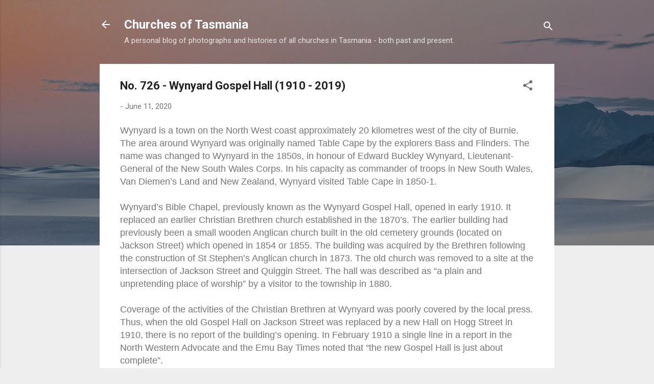

--- FILE ---
content_type: text/html; charset=UTF-8
request_url: https://www.churchesoftasmania.com/2020/06/no-726-wynyard-gospel-hall-1910-2019.html
body_size: 26341
content:
<!DOCTYPE html>
<html dir='ltr' lang='en-GB'>
<head>
<meta content='width=device-width, initial-scale=1' name='viewport'/>
<title>No. 726 - Wynyard Gospel Hall (1910 - 2019)</title>
<meta content='text/html; charset=UTF-8' http-equiv='Content-Type'/>
<!-- Chrome, Firefox OS and Opera -->
<meta content='#eeeeee' name='theme-color'/>
<!-- Windows Phone -->
<meta content='#eeeeee' name='msapplication-navbutton-color'/>
<meta content='blogger' name='generator'/>
<link href='https://www.churchesoftasmania.com/favicon.ico' rel='icon' type='image/x-icon'/>
<link href='https://www.churchesoftasmania.com/2020/06/no-726-wynyard-gospel-hall-1910-2019.html' rel='canonical'/>
<link rel="alternate" type="application/atom+xml" title="Churches of Tasmania - Atom" href="https://www.churchesoftasmania.com/feeds/posts/default" />
<link rel="alternate" type="application/rss+xml" title="Churches of Tasmania - RSS" href="https://www.churchesoftasmania.com/feeds/posts/default?alt=rss" />
<link rel="service.post" type="application/atom+xml" title="Churches of Tasmania - Atom" href="https://www.blogger.com/feeds/9070329314725740448/posts/default" />

<link rel="alternate" type="application/atom+xml" title="Churches of Tasmania - Atom" href="https://www.churchesoftasmania.com/feeds/514274186980725571/comments/default" />
<!--Can't find substitution for tag [blog.ieCssRetrofitLinks]-->
<link href='https://blogger.googleusercontent.com/img/b/R29vZ2xl/AVvXsEi91X3cZ1KnAsftEYq0DpwGuSkZcuVRZGWFYscqzEwXzgZ7nPuFxDJSnvZ7GJ8Wf0gDR5rrnqCP_MUz0o12Qktb_gGUTi2sPM5iv57Uqh2YJ29nGWWpBi7JtPBVo2UUVpFgJJtcRRHZ8U0l/s640/IMGP5954.jpeg' rel='image_src'/>
<meta content='https://www.churchesoftasmania.com/2020/06/no-726-wynyard-gospel-hall-1910-2019.html' property='og:url'/>
<meta content='No. 726 - Wynyard Gospel Hall (1910 - 2019)' property='og:title'/>
<meta content='a blog about churches and history in Tasmania' property='og:description'/>
<meta content='https://blogger.googleusercontent.com/img/b/R29vZ2xl/AVvXsEi91X3cZ1KnAsftEYq0DpwGuSkZcuVRZGWFYscqzEwXzgZ7nPuFxDJSnvZ7GJ8Wf0gDR5rrnqCP_MUz0o12Qktb_gGUTi2sPM5iv57Uqh2YJ29nGWWpBi7JtPBVo2UUVpFgJJtcRRHZ8U0l/w1200-h630-p-k-no-nu/IMGP5954.jpeg' property='og:image'/>
<style type='text/css'>@font-face{font-family:'Roboto';font-style:italic;font-weight:300;font-stretch:100%;font-display:swap;src:url(//fonts.gstatic.com/s/roboto/v50/KFOKCnqEu92Fr1Mu53ZEC9_Vu3r1gIhOszmOClHrs6ljXfMMLt_QuAX-k3Yi128m0kN2.woff2)format('woff2');unicode-range:U+0460-052F,U+1C80-1C8A,U+20B4,U+2DE0-2DFF,U+A640-A69F,U+FE2E-FE2F;}@font-face{font-family:'Roboto';font-style:italic;font-weight:300;font-stretch:100%;font-display:swap;src:url(//fonts.gstatic.com/s/roboto/v50/KFOKCnqEu92Fr1Mu53ZEC9_Vu3r1gIhOszmOClHrs6ljXfMMLt_QuAz-k3Yi128m0kN2.woff2)format('woff2');unicode-range:U+0301,U+0400-045F,U+0490-0491,U+04B0-04B1,U+2116;}@font-face{font-family:'Roboto';font-style:italic;font-weight:300;font-stretch:100%;font-display:swap;src:url(//fonts.gstatic.com/s/roboto/v50/KFOKCnqEu92Fr1Mu53ZEC9_Vu3r1gIhOszmOClHrs6ljXfMMLt_QuAT-k3Yi128m0kN2.woff2)format('woff2');unicode-range:U+1F00-1FFF;}@font-face{font-family:'Roboto';font-style:italic;font-weight:300;font-stretch:100%;font-display:swap;src:url(//fonts.gstatic.com/s/roboto/v50/KFOKCnqEu92Fr1Mu53ZEC9_Vu3r1gIhOszmOClHrs6ljXfMMLt_QuAv-k3Yi128m0kN2.woff2)format('woff2');unicode-range:U+0370-0377,U+037A-037F,U+0384-038A,U+038C,U+038E-03A1,U+03A3-03FF;}@font-face{font-family:'Roboto';font-style:italic;font-weight:300;font-stretch:100%;font-display:swap;src:url(//fonts.gstatic.com/s/roboto/v50/KFOKCnqEu92Fr1Mu53ZEC9_Vu3r1gIhOszmOClHrs6ljXfMMLt_QuHT-k3Yi128m0kN2.woff2)format('woff2');unicode-range:U+0302-0303,U+0305,U+0307-0308,U+0310,U+0312,U+0315,U+031A,U+0326-0327,U+032C,U+032F-0330,U+0332-0333,U+0338,U+033A,U+0346,U+034D,U+0391-03A1,U+03A3-03A9,U+03B1-03C9,U+03D1,U+03D5-03D6,U+03F0-03F1,U+03F4-03F5,U+2016-2017,U+2034-2038,U+203C,U+2040,U+2043,U+2047,U+2050,U+2057,U+205F,U+2070-2071,U+2074-208E,U+2090-209C,U+20D0-20DC,U+20E1,U+20E5-20EF,U+2100-2112,U+2114-2115,U+2117-2121,U+2123-214F,U+2190,U+2192,U+2194-21AE,U+21B0-21E5,U+21F1-21F2,U+21F4-2211,U+2213-2214,U+2216-22FF,U+2308-230B,U+2310,U+2319,U+231C-2321,U+2336-237A,U+237C,U+2395,U+239B-23B7,U+23D0,U+23DC-23E1,U+2474-2475,U+25AF,U+25B3,U+25B7,U+25BD,U+25C1,U+25CA,U+25CC,U+25FB,U+266D-266F,U+27C0-27FF,U+2900-2AFF,U+2B0E-2B11,U+2B30-2B4C,U+2BFE,U+3030,U+FF5B,U+FF5D,U+1D400-1D7FF,U+1EE00-1EEFF;}@font-face{font-family:'Roboto';font-style:italic;font-weight:300;font-stretch:100%;font-display:swap;src:url(//fonts.gstatic.com/s/roboto/v50/KFOKCnqEu92Fr1Mu53ZEC9_Vu3r1gIhOszmOClHrs6ljXfMMLt_QuGb-k3Yi128m0kN2.woff2)format('woff2');unicode-range:U+0001-000C,U+000E-001F,U+007F-009F,U+20DD-20E0,U+20E2-20E4,U+2150-218F,U+2190,U+2192,U+2194-2199,U+21AF,U+21E6-21F0,U+21F3,U+2218-2219,U+2299,U+22C4-22C6,U+2300-243F,U+2440-244A,U+2460-24FF,U+25A0-27BF,U+2800-28FF,U+2921-2922,U+2981,U+29BF,U+29EB,U+2B00-2BFF,U+4DC0-4DFF,U+FFF9-FFFB,U+10140-1018E,U+10190-1019C,U+101A0,U+101D0-101FD,U+102E0-102FB,U+10E60-10E7E,U+1D2C0-1D2D3,U+1D2E0-1D37F,U+1F000-1F0FF,U+1F100-1F1AD,U+1F1E6-1F1FF,U+1F30D-1F30F,U+1F315,U+1F31C,U+1F31E,U+1F320-1F32C,U+1F336,U+1F378,U+1F37D,U+1F382,U+1F393-1F39F,U+1F3A7-1F3A8,U+1F3AC-1F3AF,U+1F3C2,U+1F3C4-1F3C6,U+1F3CA-1F3CE,U+1F3D4-1F3E0,U+1F3ED,U+1F3F1-1F3F3,U+1F3F5-1F3F7,U+1F408,U+1F415,U+1F41F,U+1F426,U+1F43F,U+1F441-1F442,U+1F444,U+1F446-1F449,U+1F44C-1F44E,U+1F453,U+1F46A,U+1F47D,U+1F4A3,U+1F4B0,U+1F4B3,U+1F4B9,U+1F4BB,U+1F4BF,U+1F4C8-1F4CB,U+1F4D6,U+1F4DA,U+1F4DF,U+1F4E3-1F4E6,U+1F4EA-1F4ED,U+1F4F7,U+1F4F9-1F4FB,U+1F4FD-1F4FE,U+1F503,U+1F507-1F50B,U+1F50D,U+1F512-1F513,U+1F53E-1F54A,U+1F54F-1F5FA,U+1F610,U+1F650-1F67F,U+1F687,U+1F68D,U+1F691,U+1F694,U+1F698,U+1F6AD,U+1F6B2,U+1F6B9-1F6BA,U+1F6BC,U+1F6C6-1F6CF,U+1F6D3-1F6D7,U+1F6E0-1F6EA,U+1F6F0-1F6F3,U+1F6F7-1F6FC,U+1F700-1F7FF,U+1F800-1F80B,U+1F810-1F847,U+1F850-1F859,U+1F860-1F887,U+1F890-1F8AD,U+1F8B0-1F8BB,U+1F8C0-1F8C1,U+1F900-1F90B,U+1F93B,U+1F946,U+1F984,U+1F996,U+1F9E9,U+1FA00-1FA6F,U+1FA70-1FA7C,U+1FA80-1FA89,U+1FA8F-1FAC6,U+1FACE-1FADC,U+1FADF-1FAE9,U+1FAF0-1FAF8,U+1FB00-1FBFF;}@font-face{font-family:'Roboto';font-style:italic;font-weight:300;font-stretch:100%;font-display:swap;src:url(//fonts.gstatic.com/s/roboto/v50/KFOKCnqEu92Fr1Mu53ZEC9_Vu3r1gIhOszmOClHrs6ljXfMMLt_QuAf-k3Yi128m0kN2.woff2)format('woff2');unicode-range:U+0102-0103,U+0110-0111,U+0128-0129,U+0168-0169,U+01A0-01A1,U+01AF-01B0,U+0300-0301,U+0303-0304,U+0308-0309,U+0323,U+0329,U+1EA0-1EF9,U+20AB;}@font-face{font-family:'Roboto';font-style:italic;font-weight:300;font-stretch:100%;font-display:swap;src:url(//fonts.gstatic.com/s/roboto/v50/KFOKCnqEu92Fr1Mu53ZEC9_Vu3r1gIhOszmOClHrs6ljXfMMLt_QuAb-k3Yi128m0kN2.woff2)format('woff2');unicode-range:U+0100-02BA,U+02BD-02C5,U+02C7-02CC,U+02CE-02D7,U+02DD-02FF,U+0304,U+0308,U+0329,U+1D00-1DBF,U+1E00-1E9F,U+1EF2-1EFF,U+2020,U+20A0-20AB,U+20AD-20C0,U+2113,U+2C60-2C7F,U+A720-A7FF;}@font-face{font-family:'Roboto';font-style:italic;font-weight:300;font-stretch:100%;font-display:swap;src:url(//fonts.gstatic.com/s/roboto/v50/KFOKCnqEu92Fr1Mu53ZEC9_Vu3r1gIhOszmOClHrs6ljXfMMLt_QuAj-k3Yi128m0g.woff2)format('woff2');unicode-range:U+0000-00FF,U+0131,U+0152-0153,U+02BB-02BC,U+02C6,U+02DA,U+02DC,U+0304,U+0308,U+0329,U+2000-206F,U+20AC,U+2122,U+2191,U+2193,U+2212,U+2215,U+FEFF,U+FFFD;}@font-face{font-family:'Roboto';font-style:normal;font-weight:400;font-stretch:100%;font-display:swap;src:url(//fonts.gstatic.com/s/roboto/v50/KFO7CnqEu92Fr1ME7kSn66aGLdTylUAMa3GUBHMdazTgWw.woff2)format('woff2');unicode-range:U+0460-052F,U+1C80-1C8A,U+20B4,U+2DE0-2DFF,U+A640-A69F,U+FE2E-FE2F;}@font-face{font-family:'Roboto';font-style:normal;font-weight:400;font-stretch:100%;font-display:swap;src:url(//fonts.gstatic.com/s/roboto/v50/KFO7CnqEu92Fr1ME7kSn66aGLdTylUAMa3iUBHMdazTgWw.woff2)format('woff2');unicode-range:U+0301,U+0400-045F,U+0490-0491,U+04B0-04B1,U+2116;}@font-face{font-family:'Roboto';font-style:normal;font-weight:400;font-stretch:100%;font-display:swap;src:url(//fonts.gstatic.com/s/roboto/v50/KFO7CnqEu92Fr1ME7kSn66aGLdTylUAMa3CUBHMdazTgWw.woff2)format('woff2');unicode-range:U+1F00-1FFF;}@font-face{font-family:'Roboto';font-style:normal;font-weight:400;font-stretch:100%;font-display:swap;src:url(//fonts.gstatic.com/s/roboto/v50/KFO7CnqEu92Fr1ME7kSn66aGLdTylUAMa3-UBHMdazTgWw.woff2)format('woff2');unicode-range:U+0370-0377,U+037A-037F,U+0384-038A,U+038C,U+038E-03A1,U+03A3-03FF;}@font-face{font-family:'Roboto';font-style:normal;font-weight:400;font-stretch:100%;font-display:swap;src:url(//fonts.gstatic.com/s/roboto/v50/KFO7CnqEu92Fr1ME7kSn66aGLdTylUAMawCUBHMdazTgWw.woff2)format('woff2');unicode-range:U+0302-0303,U+0305,U+0307-0308,U+0310,U+0312,U+0315,U+031A,U+0326-0327,U+032C,U+032F-0330,U+0332-0333,U+0338,U+033A,U+0346,U+034D,U+0391-03A1,U+03A3-03A9,U+03B1-03C9,U+03D1,U+03D5-03D6,U+03F0-03F1,U+03F4-03F5,U+2016-2017,U+2034-2038,U+203C,U+2040,U+2043,U+2047,U+2050,U+2057,U+205F,U+2070-2071,U+2074-208E,U+2090-209C,U+20D0-20DC,U+20E1,U+20E5-20EF,U+2100-2112,U+2114-2115,U+2117-2121,U+2123-214F,U+2190,U+2192,U+2194-21AE,U+21B0-21E5,U+21F1-21F2,U+21F4-2211,U+2213-2214,U+2216-22FF,U+2308-230B,U+2310,U+2319,U+231C-2321,U+2336-237A,U+237C,U+2395,U+239B-23B7,U+23D0,U+23DC-23E1,U+2474-2475,U+25AF,U+25B3,U+25B7,U+25BD,U+25C1,U+25CA,U+25CC,U+25FB,U+266D-266F,U+27C0-27FF,U+2900-2AFF,U+2B0E-2B11,U+2B30-2B4C,U+2BFE,U+3030,U+FF5B,U+FF5D,U+1D400-1D7FF,U+1EE00-1EEFF;}@font-face{font-family:'Roboto';font-style:normal;font-weight:400;font-stretch:100%;font-display:swap;src:url(//fonts.gstatic.com/s/roboto/v50/KFO7CnqEu92Fr1ME7kSn66aGLdTylUAMaxKUBHMdazTgWw.woff2)format('woff2');unicode-range:U+0001-000C,U+000E-001F,U+007F-009F,U+20DD-20E0,U+20E2-20E4,U+2150-218F,U+2190,U+2192,U+2194-2199,U+21AF,U+21E6-21F0,U+21F3,U+2218-2219,U+2299,U+22C4-22C6,U+2300-243F,U+2440-244A,U+2460-24FF,U+25A0-27BF,U+2800-28FF,U+2921-2922,U+2981,U+29BF,U+29EB,U+2B00-2BFF,U+4DC0-4DFF,U+FFF9-FFFB,U+10140-1018E,U+10190-1019C,U+101A0,U+101D0-101FD,U+102E0-102FB,U+10E60-10E7E,U+1D2C0-1D2D3,U+1D2E0-1D37F,U+1F000-1F0FF,U+1F100-1F1AD,U+1F1E6-1F1FF,U+1F30D-1F30F,U+1F315,U+1F31C,U+1F31E,U+1F320-1F32C,U+1F336,U+1F378,U+1F37D,U+1F382,U+1F393-1F39F,U+1F3A7-1F3A8,U+1F3AC-1F3AF,U+1F3C2,U+1F3C4-1F3C6,U+1F3CA-1F3CE,U+1F3D4-1F3E0,U+1F3ED,U+1F3F1-1F3F3,U+1F3F5-1F3F7,U+1F408,U+1F415,U+1F41F,U+1F426,U+1F43F,U+1F441-1F442,U+1F444,U+1F446-1F449,U+1F44C-1F44E,U+1F453,U+1F46A,U+1F47D,U+1F4A3,U+1F4B0,U+1F4B3,U+1F4B9,U+1F4BB,U+1F4BF,U+1F4C8-1F4CB,U+1F4D6,U+1F4DA,U+1F4DF,U+1F4E3-1F4E6,U+1F4EA-1F4ED,U+1F4F7,U+1F4F9-1F4FB,U+1F4FD-1F4FE,U+1F503,U+1F507-1F50B,U+1F50D,U+1F512-1F513,U+1F53E-1F54A,U+1F54F-1F5FA,U+1F610,U+1F650-1F67F,U+1F687,U+1F68D,U+1F691,U+1F694,U+1F698,U+1F6AD,U+1F6B2,U+1F6B9-1F6BA,U+1F6BC,U+1F6C6-1F6CF,U+1F6D3-1F6D7,U+1F6E0-1F6EA,U+1F6F0-1F6F3,U+1F6F7-1F6FC,U+1F700-1F7FF,U+1F800-1F80B,U+1F810-1F847,U+1F850-1F859,U+1F860-1F887,U+1F890-1F8AD,U+1F8B0-1F8BB,U+1F8C0-1F8C1,U+1F900-1F90B,U+1F93B,U+1F946,U+1F984,U+1F996,U+1F9E9,U+1FA00-1FA6F,U+1FA70-1FA7C,U+1FA80-1FA89,U+1FA8F-1FAC6,U+1FACE-1FADC,U+1FADF-1FAE9,U+1FAF0-1FAF8,U+1FB00-1FBFF;}@font-face{font-family:'Roboto';font-style:normal;font-weight:400;font-stretch:100%;font-display:swap;src:url(//fonts.gstatic.com/s/roboto/v50/KFO7CnqEu92Fr1ME7kSn66aGLdTylUAMa3OUBHMdazTgWw.woff2)format('woff2');unicode-range:U+0102-0103,U+0110-0111,U+0128-0129,U+0168-0169,U+01A0-01A1,U+01AF-01B0,U+0300-0301,U+0303-0304,U+0308-0309,U+0323,U+0329,U+1EA0-1EF9,U+20AB;}@font-face{font-family:'Roboto';font-style:normal;font-weight:400;font-stretch:100%;font-display:swap;src:url(//fonts.gstatic.com/s/roboto/v50/KFO7CnqEu92Fr1ME7kSn66aGLdTylUAMa3KUBHMdazTgWw.woff2)format('woff2');unicode-range:U+0100-02BA,U+02BD-02C5,U+02C7-02CC,U+02CE-02D7,U+02DD-02FF,U+0304,U+0308,U+0329,U+1D00-1DBF,U+1E00-1E9F,U+1EF2-1EFF,U+2020,U+20A0-20AB,U+20AD-20C0,U+2113,U+2C60-2C7F,U+A720-A7FF;}@font-face{font-family:'Roboto';font-style:normal;font-weight:400;font-stretch:100%;font-display:swap;src:url(//fonts.gstatic.com/s/roboto/v50/KFO7CnqEu92Fr1ME7kSn66aGLdTylUAMa3yUBHMdazQ.woff2)format('woff2');unicode-range:U+0000-00FF,U+0131,U+0152-0153,U+02BB-02BC,U+02C6,U+02DA,U+02DC,U+0304,U+0308,U+0329,U+2000-206F,U+20AC,U+2122,U+2191,U+2193,U+2212,U+2215,U+FEFF,U+FFFD;}@font-face{font-family:'Roboto';font-style:normal;font-weight:700;font-stretch:100%;font-display:swap;src:url(//fonts.gstatic.com/s/roboto/v50/KFO7CnqEu92Fr1ME7kSn66aGLdTylUAMa3GUBHMdazTgWw.woff2)format('woff2');unicode-range:U+0460-052F,U+1C80-1C8A,U+20B4,U+2DE0-2DFF,U+A640-A69F,U+FE2E-FE2F;}@font-face{font-family:'Roboto';font-style:normal;font-weight:700;font-stretch:100%;font-display:swap;src:url(//fonts.gstatic.com/s/roboto/v50/KFO7CnqEu92Fr1ME7kSn66aGLdTylUAMa3iUBHMdazTgWw.woff2)format('woff2');unicode-range:U+0301,U+0400-045F,U+0490-0491,U+04B0-04B1,U+2116;}@font-face{font-family:'Roboto';font-style:normal;font-weight:700;font-stretch:100%;font-display:swap;src:url(//fonts.gstatic.com/s/roboto/v50/KFO7CnqEu92Fr1ME7kSn66aGLdTylUAMa3CUBHMdazTgWw.woff2)format('woff2');unicode-range:U+1F00-1FFF;}@font-face{font-family:'Roboto';font-style:normal;font-weight:700;font-stretch:100%;font-display:swap;src:url(//fonts.gstatic.com/s/roboto/v50/KFO7CnqEu92Fr1ME7kSn66aGLdTylUAMa3-UBHMdazTgWw.woff2)format('woff2');unicode-range:U+0370-0377,U+037A-037F,U+0384-038A,U+038C,U+038E-03A1,U+03A3-03FF;}@font-face{font-family:'Roboto';font-style:normal;font-weight:700;font-stretch:100%;font-display:swap;src:url(//fonts.gstatic.com/s/roboto/v50/KFO7CnqEu92Fr1ME7kSn66aGLdTylUAMawCUBHMdazTgWw.woff2)format('woff2');unicode-range:U+0302-0303,U+0305,U+0307-0308,U+0310,U+0312,U+0315,U+031A,U+0326-0327,U+032C,U+032F-0330,U+0332-0333,U+0338,U+033A,U+0346,U+034D,U+0391-03A1,U+03A3-03A9,U+03B1-03C9,U+03D1,U+03D5-03D6,U+03F0-03F1,U+03F4-03F5,U+2016-2017,U+2034-2038,U+203C,U+2040,U+2043,U+2047,U+2050,U+2057,U+205F,U+2070-2071,U+2074-208E,U+2090-209C,U+20D0-20DC,U+20E1,U+20E5-20EF,U+2100-2112,U+2114-2115,U+2117-2121,U+2123-214F,U+2190,U+2192,U+2194-21AE,U+21B0-21E5,U+21F1-21F2,U+21F4-2211,U+2213-2214,U+2216-22FF,U+2308-230B,U+2310,U+2319,U+231C-2321,U+2336-237A,U+237C,U+2395,U+239B-23B7,U+23D0,U+23DC-23E1,U+2474-2475,U+25AF,U+25B3,U+25B7,U+25BD,U+25C1,U+25CA,U+25CC,U+25FB,U+266D-266F,U+27C0-27FF,U+2900-2AFF,U+2B0E-2B11,U+2B30-2B4C,U+2BFE,U+3030,U+FF5B,U+FF5D,U+1D400-1D7FF,U+1EE00-1EEFF;}@font-face{font-family:'Roboto';font-style:normal;font-weight:700;font-stretch:100%;font-display:swap;src:url(//fonts.gstatic.com/s/roboto/v50/KFO7CnqEu92Fr1ME7kSn66aGLdTylUAMaxKUBHMdazTgWw.woff2)format('woff2');unicode-range:U+0001-000C,U+000E-001F,U+007F-009F,U+20DD-20E0,U+20E2-20E4,U+2150-218F,U+2190,U+2192,U+2194-2199,U+21AF,U+21E6-21F0,U+21F3,U+2218-2219,U+2299,U+22C4-22C6,U+2300-243F,U+2440-244A,U+2460-24FF,U+25A0-27BF,U+2800-28FF,U+2921-2922,U+2981,U+29BF,U+29EB,U+2B00-2BFF,U+4DC0-4DFF,U+FFF9-FFFB,U+10140-1018E,U+10190-1019C,U+101A0,U+101D0-101FD,U+102E0-102FB,U+10E60-10E7E,U+1D2C0-1D2D3,U+1D2E0-1D37F,U+1F000-1F0FF,U+1F100-1F1AD,U+1F1E6-1F1FF,U+1F30D-1F30F,U+1F315,U+1F31C,U+1F31E,U+1F320-1F32C,U+1F336,U+1F378,U+1F37D,U+1F382,U+1F393-1F39F,U+1F3A7-1F3A8,U+1F3AC-1F3AF,U+1F3C2,U+1F3C4-1F3C6,U+1F3CA-1F3CE,U+1F3D4-1F3E0,U+1F3ED,U+1F3F1-1F3F3,U+1F3F5-1F3F7,U+1F408,U+1F415,U+1F41F,U+1F426,U+1F43F,U+1F441-1F442,U+1F444,U+1F446-1F449,U+1F44C-1F44E,U+1F453,U+1F46A,U+1F47D,U+1F4A3,U+1F4B0,U+1F4B3,U+1F4B9,U+1F4BB,U+1F4BF,U+1F4C8-1F4CB,U+1F4D6,U+1F4DA,U+1F4DF,U+1F4E3-1F4E6,U+1F4EA-1F4ED,U+1F4F7,U+1F4F9-1F4FB,U+1F4FD-1F4FE,U+1F503,U+1F507-1F50B,U+1F50D,U+1F512-1F513,U+1F53E-1F54A,U+1F54F-1F5FA,U+1F610,U+1F650-1F67F,U+1F687,U+1F68D,U+1F691,U+1F694,U+1F698,U+1F6AD,U+1F6B2,U+1F6B9-1F6BA,U+1F6BC,U+1F6C6-1F6CF,U+1F6D3-1F6D7,U+1F6E0-1F6EA,U+1F6F0-1F6F3,U+1F6F7-1F6FC,U+1F700-1F7FF,U+1F800-1F80B,U+1F810-1F847,U+1F850-1F859,U+1F860-1F887,U+1F890-1F8AD,U+1F8B0-1F8BB,U+1F8C0-1F8C1,U+1F900-1F90B,U+1F93B,U+1F946,U+1F984,U+1F996,U+1F9E9,U+1FA00-1FA6F,U+1FA70-1FA7C,U+1FA80-1FA89,U+1FA8F-1FAC6,U+1FACE-1FADC,U+1FADF-1FAE9,U+1FAF0-1FAF8,U+1FB00-1FBFF;}@font-face{font-family:'Roboto';font-style:normal;font-weight:700;font-stretch:100%;font-display:swap;src:url(//fonts.gstatic.com/s/roboto/v50/KFO7CnqEu92Fr1ME7kSn66aGLdTylUAMa3OUBHMdazTgWw.woff2)format('woff2');unicode-range:U+0102-0103,U+0110-0111,U+0128-0129,U+0168-0169,U+01A0-01A1,U+01AF-01B0,U+0300-0301,U+0303-0304,U+0308-0309,U+0323,U+0329,U+1EA0-1EF9,U+20AB;}@font-face{font-family:'Roboto';font-style:normal;font-weight:700;font-stretch:100%;font-display:swap;src:url(//fonts.gstatic.com/s/roboto/v50/KFO7CnqEu92Fr1ME7kSn66aGLdTylUAMa3KUBHMdazTgWw.woff2)format('woff2');unicode-range:U+0100-02BA,U+02BD-02C5,U+02C7-02CC,U+02CE-02D7,U+02DD-02FF,U+0304,U+0308,U+0329,U+1D00-1DBF,U+1E00-1E9F,U+1EF2-1EFF,U+2020,U+20A0-20AB,U+20AD-20C0,U+2113,U+2C60-2C7F,U+A720-A7FF;}@font-face{font-family:'Roboto';font-style:normal;font-weight:700;font-stretch:100%;font-display:swap;src:url(//fonts.gstatic.com/s/roboto/v50/KFO7CnqEu92Fr1ME7kSn66aGLdTylUAMa3yUBHMdazQ.woff2)format('woff2');unicode-range:U+0000-00FF,U+0131,U+0152-0153,U+02BB-02BC,U+02C6,U+02DA,U+02DC,U+0304,U+0308,U+0329,U+2000-206F,U+20AC,U+2122,U+2191,U+2193,U+2212,U+2215,U+FEFF,U+FFFD;}</style>
<style id='page-skin-1' type='text/css'><!--
/*! normalize.css v3.0.1 | MIT License | git.io/normalize */html{font-family:sans-serif;-ms-text-size-adjust:100%;-webkit-text-size-adjust:100%}body{margin:0}article,aside,details,figcaption,figure,footer,header,hgroup,main,nav,section,summary{display:block}audio,canvas,progress,video{display:inline-block;vertical-align:baseline}audio:not([controls]){display:none;height:0}[hidden],template{display:none}a{background:transparent}a:active,a:hover{outline:0}abbr[title]{border-bottom:1px dotted}b,strong{font-weight:bold}dfn{font-style:italic}h1{font-size:2em;margin:.67em 0}mark{background:#ff0;color:#000}small{font-size:80%}sub,sup{font-size:75%;line-height:0;position:relative;vertical-align:baseline}sup{top:-0.5em}sub{bottom:-0.25em}img{border:0}svg:not(:root){overflow:hidden}figure{margin:1em 40px}hr{-moz-box-sizing:content-box;box-sizing:content-box;height:0}pre{overflow:auto}code,kbd,pre,samp{font-family:monospace,monospace;font-size:1em}button,input,optgroup,select,textarea{color:inherit;font:inherit;margin:0}button{overflow:visible}button,select{text-transform:none}button,html input[type="button"],input[type="reset"],input[type="submit"]{-webkit-appearance:button;cursor:pointer}button[disabled],html input[disabled]{cursor:default}button::-moz-focus-inner,input::-moz-focus-inner{border:0;padding:0}input{line-height:normal}input[type="checkbox"],input[type="radio"]{box-sizing:border-box;padding:0}input[type="number"]::-webkit-inner-spin-button,input[type="number"]::-webkit-outer-spin-button{height:auto}input[type="search"]{-webkit-appearance:textfield;-moz-box-sizing:content-box;-webkit-box-sizing:content-box;box-sizing:content-box}input[type="search"]::-webkit-search-cancel-button,input[type="search"]::-webkit-search-decoration{-webkit-appearance:none}fieldset{border:1px solid #c0c0c0;margin:0 2px;padding:.35em .625em .75em}legend{border:0;padding:0}textarea{overflow:auto}optgroup{font-weight:bold}table{border-collapse:collapse;border-spacing:0}td,th{padding:0}
/*!************************************************
* Blogger Template Style
* Name: Contempo
**************************************************/
body{
overflow-wrap:break-word;
word-break:break-word;
word-wrap:break-word
}
.hidden{
display:none
}
.invisible{
visibility:hidden
}
.container::after,.float-container::after{
clear:both;
content:"";
display:table
}
.clearboth{
clear:both
}
#comments .comment .comment-actions,.subscribe-popup .FollowByEmail .follow-by-email-submit,.widget.Profile .profile-link,.widget.Profile .profile-link.visit-profile{
background:0 0;
border:0;
box-shadow:none;
color:#2196f3;
cursor:pointer;
font-size:14px;
font-weight:700;
outline:0;
text-decoration:none;
text-transform:uppercase;
width:auto
}
.dim-overlay{
background-color:rgba(0,0,0,.54);
height:100vh;
left:0;
position:fixed;
top:0;
width:100%
}
#sharing-dim-overlay{
background-color:transparent
}
input::-ms-clear{
display:none
}
.blogger-logo,.svg-icon-24.blogger-logo{
fill:#ff9800;
opacity:1
}
.loading-spinner-large{
-webkit-animation:mspin-rotate 1.568s infinite linear;
animation:mspin-rotate 1.568s infinite linear;
height:48px;
overflow:hidden;
position:absolute;
width:48px;
z-index:200
}
.loading-spinner-large>div{
-webkit-animation:mspin-revrot 5332ms infinite steps(4);
animation:mspin-revrot 5332ms infinite steps(4)
}
.loading-spinner-large>div>div{
-webkit-animation:mspin-singlecolor-large-film 1333ms infinite steps(81);
animation:mspin-singlecolor-large-film 1333ms infinite steps(81);
background-size:100%;
height:48px;
width:3888px
}
.mspin-black-large>div>div,.mspin-grey_54-large>div>div{
background-image:url(https://www.blogblog.com/indie/mspin_black_large.svg)
}
.mspin-white-large>div>div{
background-image:url(https://www.blogblog.com/indie/mspin_white_large.svg)
}
.mspin-grey_54-large{
opacity:.54
}
@-webkit-keyframes mspin-singlecolor-large-film{
from{
-webkit-transform:translateX(0);
transform:translateX(0)
}
to{
-webkit-transform:translateX(-3888px);
transform:translateX(-3888px)
}
}
@keyframes mspin-singlecolor-large-film{
from{
-webkit-transform:translateX(0);
transform:translateX(0)
}
to{
-webkit-transform:translateX(-3888px);
transform:translateX(-3888px)
}
}
@-webkit-keyframes mspin-rotate{
from{
-webkit-transform:rotate(0);
transform:rotate(0)
}
to{
-webkit-transform:rotate(360deg);
transform:rotate(360deg)
}
}
@keyframes mspin-rotate{
from{
-webkit-transform:rotate(0);
transform:rotate(0)
}
to{
-webkit-transform:rotate(360deg);
transform:rotate(360deg)
}
}
@-webkit-keyframes mspin-revrot{
from{
-webkit-transform:rotate(0);
transform:rotate(0)
}
to{
-webkit-transform:rotate(-360deg);
transform:rotate(-360deg)
}
}
@keyframes mspin-revrot{
from{
-webkit-transform:rotate(0);
transform:rotate(0)
}
to{
-webkit-transform:rotate(-360deg);
transform:rotate(-360deg)
}
}
.skip-navigation{
background-color:#fff;
box-sizing:border-box;
color:#000;
display:block;
height:0;
left:0;
line-height:50px;
overflow:hidden;
padding-top:0;
position:fixed;
text-align:center;
top:0;
-webkit-transition:box-shadow .3s,height .3s,padding-top .3s;
transition:box-shadow .3s,height .3s,padding-top .3s;
width:100%;
z-index:900
}
.skip-navigation:focus{
box-shadow:0 4px 5px 0 rgba(0,0,0,.14),0 1px 10px 0 rgba(0,0,0,.12),0 2px 4px -1px rgba(0,0,0,.2);
height:50px
}
#main{
outline:0
}
.main-heading{
position:absolute;
clip:rect(1px,1px,1px,1px);
padding:0;
border:0;
height:1px;
width:1px;
overflow:hidden
}
.Attribution{
margin-top:1em;
text-align:center
}
.Attribution .blogger img,.Attribution .blogger svg{
vertical-align:bottom
}
.Attribution .blogger img{
margin-right:.5em
}
.Attribution div{
line-height:24px;
margin-top:.5em
}
.Attribution .copyright,.Attribution .image-attribution{
font-size:.7em;
margin-top:1.5em
}
.BLOG_mobile_video_class{
display:none
}
.bg-photo{
background-attachment:scroll!important
}
body .CSS_LIGHTBOX{
z-index:900
}
.extendable .show-less,.extendable .show-more{
border-color:#2196f3;
color:#2196f3;
margin-top:8px
}
.extendable .show-less.hidden,.extendable .show-more.hidden{
display:none
}
.inline-ad{
display:none;
max-width:100%;
overflow:hidden
}
.adsbygoogle{
display:block
}
#cookieChoiceInfo{
bottom:0;
top:auto
}
iframe.b-hbp-video{
border:0
}
.post-body img{
max-width:100%
}
.post-body iframe{
max-width:100%
}
.post-body a[imageanchor="1"]{
display:inline-block
}
.byline{
margin-right:1em
}
.byline:last-child{
margin-right:0
}
.link-copied-dialog{
max-width:520px;
outline:0
}
.link-copied-dialog .modal-dialog-buttons{
margin-top:8px
}
.link-copied-dialog .goog-buttonset-default{
background:0 0;
border:0
}
.link-copied-dialog .goog-buttonset-default:focus{
outline:0
}
.paging-control-container{
margin-bottom:16px
}
.paging-control-container .paging-control{
display:inline-block
}
.paging-control-container .comment-range-text::after,.paging-control-container .paging-control{
color:#2196f3
}
.paging-control-container .comment-range-text,.paging-control-container .paging-control{
margin-right:8px
}
.paging-control-container .comment-range-text::after,.paging-control-container .paging-control::after{
content:"\b7";
cursor:default;
padding-left:8px;
pointer-events:none
}
.paging-control-container .comment-range-text:last-child::after,.paging-control-container .paging-control:last-child::after{
content:none
}
.byline.reactions iframe{
height:20px
}
.b-notification{
color:#000;
background-color:#fff;
border-bottom:solid 1px #000;
box-sizing:border-box;
padding:16px 32px;
text-align:center
}
.b-notification.visible{
-webkit-transition:margin-top .3s cubic-bezier(.4,0,.2,1);
transition:margin-top .3s cubic-bezier(.4,0,.2,1)
}
.b-notification.invisible{
position:absolute
}
.b-notification-close{
position:absolute;
right:8px;
top:8px
}
.no-posts-message{
line-height:40px;
text-align:center
}
@media screen and (max-width:800px){
body.item-view .post-body a[imageanchor="1"][style*="float: left;"],body.item-view .post-body a[imageanchor="1"][style*="float: right;"]{
float:none!important;
clear:none!important
}
body.item-view .post-body a[imageanchor="1"] img{
display:block;
height:auto;
margin:0 auto
}
body.item-view .post-body>.separator:first-child>a[imageanchor="1"]:first-child{
margin-top:20px
}
.post-body a[imageanchor]{
display:block
}
body.item-view .post-body a[imageanchor="1"]{
margin-left:0!important;
margin-right:0!important
}
body.item-view .post-body a[imageanchor="1"]+a[imageanchor="1"]{
margin-top:16px
}
}
.item-control{
display:none
}
#comments{
border-top:1px dashed rgba(0,0,0,.54);
margin-top:20px;
padding:20px
}
#comments .comment-thread ol{
margin:0;
padding-left:0;
padding-left:0
}
#comments .comment .comment-replybox-single,#comments .comment-thread .comment-replies{
margin-left:60px
}
#comments .comment-thread .thread-count{
display:none
}
#comments .comment{
list-style-type:none;
padding:0 0 30px;
position:relative
}
#comments .comment .comment{
padding-bottom:8px
}
.comment .avatar-image-container{
position:absolute
}
.comment .avatar-image-container img{
border-radius:50%
}
.avatar-image-container svg,.comment .avatar-image-container .avatar-icon{
border-radius:50%;
border:solid 1px #707070;
box-sizing:border-box;
fill:#707070;
height:35px;
margin:0;
padding:7px;
width:35px
}
.comment .comment-block{
margin-top:10px;
margin-left:60px;
padding-bottom:0
}
#comments .comment-author-header-wrapper{
margin-left:40px
}
#comments .comment .thread-expanded .comment-block{
padding-bottom:20px
}
#comments .comment .comment-header .user,#comments .comment .comment-header .user a{
color:#212121;
font-style:normal;
font-weight:700
}
#comments .comment .comment-actions{
bottom:0;
margin-bottom:15px;
position:absolute
}
#comments .comment .comment-actions>*{
margin-right:8px
}
#comments .comment .comment-header .datetime{
bottom:0;
color:rgba(33,33,33,.54);
display:inline-block;
font-size:13px;
font-style:italic;
margin-left:8px
}
#comments .comment .comment-footer .comment-timestamp a,#comments .comment .comment-header .datetime a{
color:rgba(33,33,33,.54)
}
#comments .comment .comment-content,.comment .comment-body{
margin-top:12px;
word-break:break-word
}
.comment-body{
margin-bottom:12px
}
#comments.embed[data-num-comments="0"]{
border:0;
margin-top:0;
padding-top:0
}
#comments.embed[data-num-comments="0"] #comment-post-message,#comments.embed[data-num-comments="0"] div.comment-form>p,#comments.embed[data-num-comments="0"] p.comment-footer{
display:none
}
#comment-editor-src{
display:none
}
.comments .comments-content .loadmore.loaded{
max-height:0;
opacity:0;
overflow:hidden
}
.extendable .remaining-items{
height:0;
overflow:hidden;
-webkit-transition:height .3s cubic-bezier(.4,0,.2,1);
transition:height .3s cubic-bezier(.4,0,.2,1)
}
.extendable .remaining-items.expanded{
height:auto
}
.svg-icon-24,.svg-icon-24-button{
cursor:pointer;
height:24px;
width:24px;
min-width:24px
}
.touch-icon{
margin:-12px;
padding:12px
}
.touch-icon:active,.touch-icon:focus{
background-color:rgba(153,153,153,.4);
border-radius:50%
}
svg:not(:root).touch-icon{
overflow:visible
}
html[dir=rtl] .rtl-reversible-icon{
-webkit-transform:scaleX(-1);
-ms-transform:scaleX(-1);
transform:scaleX(-1)
}
.svg-icon-24-button,.touch-icon-button{
background:0 0;
border:0;
margin:0;
outline:0;
padding:0
}
.touch-icon-button .touch-icon:active,.touch-icon-button .touch-icon:focus{
background-color:transparent
}
.touch-icon-button:active .touch-icon,.touch-icon-button:focus .touch-icon{
background-color:rgba(153,153,153,.4);
border-radius:50%
}
.Profile .default-avatar-wrapper .avatar-icon{
border-radius:50%;
border:solid 1px #707070;
box-sizing:border-box;
fill:#707070;
margin:0
}
.Profile .individual .default-avatar-wrapper .avatar-icon{
padding:25px
}
.Profile .individual .avatar-icon,.Profile .individual .profile-img{
height:120px;
width:120px
}
.Profile .team .default-avatar-wrapper .avatar-icon{
padding:8px
}
.Profile .team .avatar-icon,.Profile .team .default-avatar-wrapper,.Profile .team .profile-img{
height:40px;
width:40px
}
.snippet-container{
margin:0;
position:relative;
overflow:hidden
}
.snippet-fade{
bottom:0;
box-sizing:border-box;
position:absolute;
width:96px
}
.snippet-fade{
right:0
}
.snippet-fade:after{
content:"\2026"
}
.snippet-fade:after{
float:right
}
.post-bottom{
-webkit-box-align:center;
-webkit-align-items:center;
-ms-flex-align:center;
align-items:center;
display:-webkit-box;
display:-webkit-flex;
display:-ms-flexbox;
display:flex;
-webkit-flex-wrap:wrap;
-ms-flex-wrap:wrap;
flex-wrap:wrap
}
.post-footer{
-webkit-box-flex:1;
-webkit-flex:1 1 auto;
-ms-flex:1 1 auto;
flex:1 1 auto;
-webkit-flex-wrap:wrap;
-ms-flex-wrap:wrap;
flex-wrap:wrap;
-webkit-box-ordinal-group:2;
-webkit-order:1;
-ms-flex-order:1;
order:1
}
.post-footer>*{
-webkit-box-flex:0;
-webkit-flex:0 1 auto;
-ms-flex:0 1 auto;
flex:0 1 auto
}
.post-footer .byline:last-child{
margin-right:1em
}
.jump-link{
-webkit-box-flex:0;
-webkit-flex:0 0 auto;
-ms-flex:0 0 auto;
flex:0 0 auto;
-webkit-box-ordinal-group:3;
-webkit-order:2;
-ms-flex-order:2;
order:2
}
.centered-top-container.sticky{
left:0;
position:fixed;
right:0;
top:0;
width:auto;
z-index:50;
-webkit-transition-property:opacity,-webkit-transform;
transition-property:opacity,-webkit-transform;
transition-property:transform,opacity;
transition-property:transform,opacity,-webkit-transform;
-webkit-transition-duration:.2s;
transition-duration:.2s;
-webkit-transition-timing-function:cubic-bezier(.4,0,.2,1);
transition-timing-function:cubic-bezier(.4,0,.2,1)
}
.centered-top-placeholder{
display:none
}
.collapsed-header .centered-top-placeholder{
display:block
}
.centered-top-container .Header .replaced h1,.centered-top-placeholder .Header .replaced h1{
display:none
}
.centered-top-container.sticky .Header .replaced h1{
display:block
}
.centered-top-container.sticky .Header .header-widget{
background:0 0
}
.centered-top-container.sticky .Header .header-image-wrapper{
display:none
}
.centered-top-container img,.centered-top-placeholder img{
max-width:100%
}
.collapsible{
-webkit-transition:height .3s cubic-bezier(.4,0,.2,1);
transition:height .3s cubic-bezier(.4,0,.2,1)
}
.collapsible,.collapsible>summary{
display:block;
overflow:hidden
}
.collapsible>:not(summary){
display:none
}
.collapsible[open]>:not(summary){
display:block
}
.collapsible:focus,.collapsible>summary:focus{
outline:0
}
.collapsible>summary{
cursor:pointer;
display:block;
padding:0
}
.collapsible:focus>summary,.collapsible>summary:focus{
background-color:transparent
}
.collapsible>summary::-webkit-details-marker{
display:none
}
.collapsible-title{
-webkit-box-align:center;
-webkit-align-items:center;
-ms-flex-align:center;
align-items:center;
display:-webkit-box;
display:-webkit-flex;
display:-ms-flexbox;
display:flex
}
.collapsible-title .title{
-webkit-box-flex:1;
-webkit-flex:1 1 auto;
-ms-flex:1 1 auto;
flex:1 1 auto;
-webkit-box-ordinal-group:1;
-webkit-order:0;
-ms-flex-order:0;
order:0;
overflow:hidden;
text-overflow:ellipsis;
white-space:nowrap
}
.collapsible-title .chevron-down,.collapsible[open] .collapsible-title .chevron-up{
display:block
}
.collapsible-title .chevron-up,.collapsible[open] .collapsible-title .chevron-down{
display:none
}
.flat-button{
cursor:pointer;
display:inline-block;
font-weight:700;
text-transform:uppercase;
border-radius:2px;
padding:8px;
margin:-8px
}
.flat-icon-button{
background:0 0;
border:0;
margin:0;
outline:0;
padding:0;
margin:-12px;
padding:12px;
cursor:pointer;
box-sizing:content-box;
display:inline-block;
line-height:0
}
.flat-icon-button,.flat-icon-button .splash-wrapper{
border-radius:50%
}
.flat-icon-button .splash.animate{
-webkit-animation-duration:.3s;
animation-duration:.3s
}
.overflowable-container{
max-height:46px;
overflow:hidden;
position:relative
}
.overflow-button{
cursor:pointer
}
#overflowable-dim-overlay{
background:0 0
}
.overflow-popup{
box-shadow:0 2px 2px 0 rgba(0,0,0,.14),0 3px 1px -2px rgba(0,0,0,.2),0 1px 5px 0 rgba(0,0,0,.12);
background-color:#ffffff;
left:0;
max-width:calc(100% - 32px);
position:absolute;
top:0;
visibility:hidden;
z-index:101
}
.overflow-popup ul{
list-style:none
}
.overflow-popup .tabs li,.overflow-popup li{
display:block;
height:auto
}
.overflow-popup .tabs li{
padding-left:0;
padding-right:0
}
.overflow-button.hidden,.overflow-popup .tabs li.hidden,.overflow-popup li.hidden{
display:none
}
.pill-button{
background:0 0;
border:1px solid;
border-radius:12px;
cursor:pointer;
display:inline-block;
padding:4px 16px;
text-transform:uppercase
}
.ripple{
position:relative
}
.ripple>*{
z-index:1
}
.splash-wrapper{
bottom:0;
left:0;
overflow:hidden;
pointer-events:none;
position:absolute;
right:0;
top:0;
z-index:0
}
.splash{
background:#ccc;
border-radius:100%;
display:block;
opacity:.6;
position:absolute;
-webkit-transform:scale(0);
-ms-transform:scale(0);
transform:scale(0)
}
.splash.animate{
-webkit-animation:ripple-effect .4s linear;
animation:ripple-effect .4s linear
}
@-webkit-keyframes ripple-effect{
100%{
opacity:0;
-webkit-transform:scale(2.5);
transform:scale(2.5)
}
}
@keyframes ripple-effect{
100%{
opacity:0;
-webkit-transform:scale(2.5);
transform:scale(2.5)
}
}
.search{
display:-webkit-box;
display:-webkit-flex;
display:-ms-flexbox;
display:flex;
line-height:24px;
width:24px
}
.search.focused{
width:100%
}
.search.focused .section{
width:100%
}
.search form{
z-index:101
}
.search h3{
display:none
}
.search form{
display:-webkit-box;
display:-webkit-flex;
display:-ms-flexbox;
display:flex;
-webkit-box-flex:1;
-webkit-flex:1 0 0;
-ms-flex:1 0 0px;
flex:1 0 0;
border-bottom:solid 1px transparent;
padding-bottom:8px
}
.search form>*{
display:none
}
.search.focused form>*{
display:block
}
.search .search-input label{
display:none
}
.centered-top-placeholder.cloned .search form{
z-index:30
}
.search.focused form{
border-color:#ffffff;
position:relative;
width:auto
}
.collapsed-header .centered-top-container .search.focused form{
border-bottom-color:transparent
}
.search-expand{
-webkit-box-flex:0;
-webkit-flex:0 0 auto;
-ms-flex:0 0 auto;
flex:0 0 auto
}
.search-expand-text{
display:none
}
.search-close{
display:inline;
vertical-align:middle
}
.search-input{
-webkit-box-flex:1;
-webkit-flex:1 0 1px;
-ms-flex:1 0 1px;
flex:1 0 1px
}
.search-input input{
background:0 0;
border:0;
box-sizing:border-box;
color:#ffffff;
display:inline-block;
outline:0;
width:calc(100% - 48px)
}
.search-input input.no-cursor{
color:transparent;
text-shadow:0 0 0 #ffffff
}
.collapsed-header .centered-top-container .search-action,.collapsed-header .centered-top-container .search-input input{
color:#212121
}
.collapsed-header .centered-top-container .search-input input.no-cursor{
color:transparent;
text-shadow:0 0 0 #212121
}
.collapsed-header .centered-top-container .search-input input.no-cursor:focus,.search-input input.no-cursor:focus{
outline:0
}
.search-focused>*{
visibility:hidden
}
.search-focused .search,.search-focused .search-icon{
visibility:visible
}
.search.focused .search-action{
display:block
}
.search.focused .search-action:disabled{
opacity:.3
}
.widget.Sharing .sharing-button{
display:none
}
.widget.Sharing .sharing-buttons li{
padding:0
}
.widget.Sharing .sharing-buttons li span{
display:none
}
.post-share-buttons{
position:relative
}
.centered-bottom .share-buttons .svg-icon-24,.share-buttons .svg-icon-24{
fill:#212121
}
.sharing-open.touch-icon-button:active .touch-icon,.sharing-open.touch-icon-button:focus .touch-icon{
background-color:transparent
}
.share-buttons{
background-color:#ffffff;
border-radius:2px;
box-shadow:0 2px 2px 0 rgba(0,0,0,.14),0 3px 1px -2px rgba(0,0,0,.2),0 1px 5px 0 rgba(0,0,0,.12);
color:#212121;
list-style:none;
margin:0;
padding:8px 0;
position:absolute;
top:-11px;
min-width:200px;
z-index:101
}
.share-buttons.hidden{
display:none
}
.sharing-button{
background:0 0;
border:0;
margin:0;
outline:0;
padding:0;
cursor:pointer
}
.share-buttons li{
margin:0;
height:48px
}
.share-buttons li:last-child{
margin-bottom:0
}
.share-buttons li .sharing-platform-button{
box-sizing:border-box;
cursor:pointer;
display:block;
height:100%;
margin-bottom:0;
padding:0 16px;
position:relative;
width:100%
}
.share-buttons li .sharing-platform-button:focus,.share-buttons li .sharing-platform-button:hover{
background-color:rgba(128,128,128,.1);
outline:0
}
.share-buttons li svg[class*=" sharing-"],.share-buttons li svg[class^=sharing-]{
position:absolute;
top:10px
}
.share-buttons li span.sharing-platform-button{
position:relative;
top:0
}
.share-buttons li .platform-sharing-text{
display:block;
font-size:16px;
line-height:48px;
white-space:nowrap
}
.share-buttons li .platform-sharing-text{
margin-left:56px
}
.sidebar-container{
background-color:#ffffff;
max-width:284px;
overflow-y:auto;
-webkit-transition-property:-webkit-transform;
transition-property:-webkit-transform;
transition-property:transform;
transition-property:transform,-webkit-transform;
-webkit-transition-duration:.3s;
transition-duration:.3s;
-webkit-transition-timing-function:cubic-bezier(0,0,.2,1);
transition-timing-function:cubic-bezier(0,0,.2,1);
width:284px;
z-index:101;
-webkit-overflow-scrolling:touch
}
.sidebar-container .navigation{
line-height:0;
padding:16px
}
.sidebar-container .sidebar-back{
cursor:pointer
}
.sidebar-container .widget{
background:0 0;
margin:0 16px;
padding:16px 0
}
.sidebar-container .widget .title{
color:#212121;
margin:0
}
.sidebar-container .widget ul{
list-style:none;
margin:0;
padding:0
}
.sidebar-container .widget ul ul{
margin-left:1em
}
.sidebar-container .widget li{
font-size:16px;
line-height:normal
}
.sidebar-container .widget+.widget{
border-top:1px dashed #cccccc
}
.BlogArchive li{
margin:16px 0
}
.BlogArchive li:last-child{
margin-bottom:0
}
.Label li a{
display:inline-block
}
.BlogArchive .post-count,.Label .label-count{
float:right;
margin-left:.25em
}
.BlogArchive .post-count::before,.Label .label-count::before{
content:"("
}
.BlogArchive .post-count::after,.Label .label-count::after{
content:")"
}
.widget.Translate .skiptranslate>div{
display:block!important
}
.widget.Profile .profile-link{
display:-webkit-box;
display:-webkit-flex;
display:-ms-flexbox;
display:flex
}
.widget.Profile .team-member .default-avatar-wrapper,.widget.Profile .team-member .profile-img{
-webkit-box-flex:0;
-webkit-flex:0 0 auto;
-ms-flex:0 0 auto;
flex:0 0 auto;
margin-right:1em
}
.widget.Profile .individual .profile-link{
-webkit-box-orient:vertical;
-webkit-box-direction:normal;
-webkit-flex-direction:column;
-ms-flex-direction:column;
flex-direction:column
}
.widget.Profile .team .profile-link .profile-name{
-webkit-align-self:center;
-ms-flex-item-align:center;
align-self:center;
display:block;
-webkit-box-flex:1;
-webkit-flex:1 1 auto;
-ms-flex:1 1 auto;
flex:1 1 auto
}
.dim-overlay{
background-color:rgba(0,0,0,.54);
z-index:100
}
body.sidebar-visible{
overflow-y:hidden
}
@media screen and (max-width:1439px){
.sidebar-container{
bottom:0;
position:fixed;
top:0;
left:0;
right:auto
}
.sidebar-container.sidebar-invisible{
-webkit-transition-timing-function:cubic-bezier(.4,0,.6,1);
transition-timing-function:cubic-bezier(.4,0,.6,1);
-webkit-transform:translateX(-284px);
-ms-transform:translateX(-284px);
transform:translateX(-284px)
}
}
@media screen and (min-width:1440px){
.sidebar-container{
position:absolute;
top:0;
left:0;
right:auto
}
.sidebar-container .navigation{
display:none
}
}
.dialog{
box-shadow:0 2px 2px 0 rgba(0,0,0,.14),0 3px 1px -2px rgba(0,0,0,.2),0 1px 5px 0 rgba(0,0,0,.12);
background:#ffffff;
box-sizing:border-box;
color:#757575;
padding:30px;
position:fixed;
text-align:center;
width:calc(100% - 24px);
z-index:101
}
.dialog input[type=email],.dialog input[type=text]{
background-color:transparent;
border:0;
border-bottom:solid 1px rgba(117,117,117,.12);
color:#757575;
display:block;
font-family:Roboto, sans-serif;
font-size:16px;
line-height:24px;
margin:auto;
padding-bottom:7px;
outline:0;
text-align:center;
width:100%
}
.dialog input[type=email]::-webkit-input-placeholder,.dialog input[type=text]::-webkit-input-placeholder{
color:#757575
}
.dialog input[type=email]::-moz-placeholder,.dialog input[type=text]::-moz-placeholder{
color:#757575
}
.dialog input[type=email]:-ms-input-placeholder,.dialog input[type=text]:-ms-input-placeholder{
color:#757575
}
.dialog input[type=email]::-ms-input-placeholder,.dialog input[type=text]::-ms-input-placeholder{
color:#757575
}
.dialog input[type=email]::placeholder,.dialog input[type=text]::placeholder{
color:#757575
}
.dialog input[type=email]:focus,.dialog input[type=text]:focus{
border-bottom:solid 2px #2196f3;
padding-bottom:6px
}
.dialog input.no-cursor{
color:transparent;
text-shadow:0 0 0 #757575
}
.dialog input.no-cursor:focus{
outline:0
}
.dialog input.no-cursor:focus{
outline:0
}
.dialog input[type=submit]{
font-family:Roboto, sans-serif
}
.dialog .goog-buttonset-default{
color:#2196f3
}
.subscribe-popup{
max-width:364px
}
.subscribe-popup h3{
color:#212121;
font-size:1.8em;
margin-top:0
}
.subscribe-popup .FollowByEmail h3{
display:none
}
.subscribe-popup .FollowByEmail .follow-by-email-submit{
color:#2196f3;
display:inline-block;
margin:0 auto;
margin-top:24px;
width:auto;
white-space:normal
}
.subscribe-popup .FollowByEmail .follow-by-email-submit:disabled{
cursor:default;
opacity:.3
}
@media (max-width:800px){
.blog-name div.widget.Subscribe{
margin-bottom:16px
}
body.item-view .blog-name div.widget.Subscribe{
margin:8px auto 16px auto;
width:100%
}
}
.tabs{
list-style:none
}
.tabs li{
display:inline-block
}
.tabs li a{
cursor:pointer;
display:inline-block;
font-weight:700;
text-transform:uppercase;
padding:12px 8px
}
.tabs .selected{
border-bottom:4px solid #ffffff
}
.tabs .selected a{
color:#ffffff
}
body#layout .bg-photo,body#layout .bg-photo-overlay{
display:none
}
body#layout .page_body{
padding:0;
position:relative;
top:0
}
body#layout .page{
display:inline-block;
left:inherit;
position:relative;
vertical-align:top;
width:540px
}
body#layout .centered{
max-width:954px
}
body#layout .navigation{
display:none
}
body#layout .sidebar-container{
display:inline-block;
width:40%
}
body#layout .hamburger-menu,body#layout .search{
display:none
}
.centered-top-container .svg-icon-24,body.collapsed-header .centered-top-placeholder .svg-icon-24{
fill:#ffffff
}
.sidebar-container .svg-icon-24{
fill:#707070
}
.centered-bottom .svg-icon-24,body.collapsed-header .centered-top-container .svg-icon-24{
fill:#707070
}
.centered-bottom .share-buttons .svg-icon-24,.share-buttons .svg-icon-24{
fill:#212121
}
body{
background-color:#eeeeee;
color:#757575;
font:15px Roboto, sans-serif;
margin:0;
min-height:100vh
}
img{
max-width:100%
}
h3{
color:#757575;
font-size:16px
}
a{
text-decoration:none;
color:#2196f3
}
a:visited{
color:#2196f3
}
a:hover{
color:#2196f3
}
blockquote{
color:#444444;
font:italic 300 15px Roboto, sans-serif;
font-size:x-large;
text-align:center
}
.pill-button{
font-size:12px
}
.bg-photo-container{
height:480px;
overflow:hidden;
position:absolute;
width:100%;
z-index:1
}
.bg-photo{
background:#eeeeee url(https://themes.googleusercontent.com/image?id=L1lcAxxz0CLgsDzixEprHJ2F38TyEjCyE3RSAjynQDks0lT1BDc1OxXKaTEdLc89HPvdB11X9FDw) no-repeat scroll top center /* Credit: Michael Elkan (http://www.offset.com/photos/394244) */;;
background-attachment:scroll;
background-size:cover;
-webkit-filter:blur(0px);
filter:blur(0px);
height:calc(100% + 2 * 0px);
left:0px;
position:absolute;
top:0px;
width:calc(100% + 2 * 0px)
}
.bg-photo-overlay{
background:rgba(0,0,0,.26);
background-size:cover;
height:480px;
position:absolute;
width:100%;
z-index:2
}
.hamburger-menu{
float:left;
margin-top:0
}
.sticky .hamburger-menu{
float:none;
position:absolute
}
.search{
border-bottom:solid 1px rgba(255, 255, 255, 0);
float:right;
position:relative;
-webkit-transition-property:width;
transition-property:width;
-webkit-transition-duration:.5s;
transition-duration:.5s;
-webkit-transition-timing-function:cubic-bezier(.4,0,.2,1);
transition-timing-function:cubic-bezier(.4,0,.2,1);
z-index:101
}
.search .dim-overlay{
background-color:transparent
}
.search form{
height:36px;
-webkit-transition-property:border-color;
transition-property:border-color;
-webkit-transition-delay:.5s;
transition-delay:.5s;
-webkit-transition-duration:.2s;
transition-duration:.2s;
-webkit-transition-timing-function:cubic-bezier(.4,0,.2,1);
transition-timing-function:cubic-bezier(.4,0,.2,1)
}
.search.focused{
width:calc(100% - 48px)
}
.search.focused form{
display:-webkit-box;
display:-webkit-flex;
display:-ms-flexbox;
display:flex;
-webkit-box-flex:1;
-webkit-flex:1 0 1px;
-ms-flex:1 0 1px;
flex:1 0 1px;
border-color:#ffffff;
margin-left:-24px;
padding-left:36px;
position:relative;
width:auto
}
.item-view .search,.sticky .search{
right:0;
float:none;
margin-left:0;
position:absolute
}
.item-view .search.focused,.sticky .search.focused{
width:calc(100% - 50px)
}
.item-view .search.focused form,.sticky .search.focused form{
border-bottom-color:#757575
}
.centered-top-placeholder.cloned .search form{
z-index:30
}
.search_button{
-webkit-box-flex:0;
-webkit-flex:0 0 24px;
-ms-flex:0 0 24px;
flex:0 0 24px;
-webkit-box-orient:vertical;
-webkit-box-direction:normal;
-webkit-flex-direction:column;
-ms-flex-direction:column;
flex-direction:column
}
.search_button svg{
margin-top:0
}
.search-input{
height:48px
}
.search-input input{
display:block;
color:#ffffff;
font:16px Roboto, sans-serif;
height:48px;
line-height:48px;
padding:0;
width:100%
}
.search-input input::-webkit-input-placeholder{
color:#ffffff;
opacity:.3
}
.search-input input::-moz-placeholder{
color:#ffffff;
opacity:.3
}
.search-input input:-ms-input-placeholder{
color:#ffffff;
opacity:.3
}
.search-input input::-ms-input-placeholder{
color:#ffffff;
opacity:.3
}
.search-input input::placeholder{
color:#ffffff;
opacity:.3
}
.search-action{
background:0 0;
border:0;
color:#ffffff;
cursor:pointer;
display:none;
height:48px;
margin-top:0
}
.sticky .search-action{
color:#757575
}
.search.focused .search-action{
display:block
}
.search.focused .search-action:disabled{
opacity:.3
}
.page_body{
position:relative;
z-index:20
}
.page_body .widget{
margin-bottom:16px
}
.page_body .centered{
box-sizing:border-box;
display:-webkit-box;
display:-webkit-flex;
display:-ms-flexbox;
display:flex;
-webkit-box-orient:vertical;
-webkit-box-direction:normal;
-webkit-flex-direction:column;
-ms-flex-direction:column;
flex-direction:column;
margin:0 auto;
max-width:922px;
min-height:100vh;
padding:24px 0
}
.page_body .centered>*{
-webkit-box-flex:0;
-webkit-flex:0 0 auto;
-ms-flex:0 0 auto;
flex:0 0 auto
}
.page_body .centered>#footer{
margin-top:auto
}
.blog-name{
margin:24px 0 16px 0
}
.item-view .blog-name,.sticky .blog-name{
box-sizing:border-box;
margin-left:36px;
min-height:48px;
opacity:1;
padding-top:12px
}
.blog-name .subscribe-section-container{
margin-bottom:32px;
text-align:center;
-webkit-transition-property:opacity;
transition-property:opacity;
-webkit-transition-duration:.5s;
transition-duration:.5s
}
.item-view .blog-name .subscribe-section-container,.sticky .blog-name .subscribe-section-container{
margin:0 0 8px 0
}
.blog-name .PageList{
margin-top:16px;
padding-top:8px;
text-align:center
}
.blog-name .PageList .overflowable-contents{
width:100%
}
.blog-name .PageList h3.title{
color:#ffffff;
margin:8px auto;
text-align:center;
width:100%
}
.centered-top-container .blog-name{
-webkit-transition-property:opacity;
transition-property:opacity;
-webkit-transition-duration:.5s;
transition-duration:.5s
}
.item-view .return_link{
margin-bottom:12px;
margin-top:12px;
position:absolute
}
.item-view .blog-name{
display:-webkit-box;
display:-webkit-flex;
display:-ms-flexbox;
display:flex;
-webkit-flex-wrap:wrap;
-ms-flex-wrap:wrap;
flex-wrap:wrap;
margin:0 48px 27px 48px
}
.item-view .subscribe-section-container{
-webkit-box-flex:0;
-webkit-flex:0 0 auto;
-ms-flex:0 0 auto;
flex:0 0 auto
}
.item-view #header,.item-view .Header{
margin-bottom:5px;
margin-right:15px
}
.item-view .sticky .Header{
margin-bottom:0
}
.item-view .Header p{
margin:10px 0 0 0;
text-align:left
}
.item-view .post-share-buttons-bottom{
margin-right:16px
}
.sticky{
background:#ffffff;
box-shadow:0 0 20px 0 rgba(0,0,0,.7);
box-sizing:border-box;
margin-left:0
}
.sticky #header{
margin-bottom:8px;
margin-right:8px
}
.sticky .centered-top{
margin:4px auto;
max-width:890px;
min-height:48px
}
.sticky .blog-name{
display:-webkit-box;
display:-webkit-flex;
display:-ms-flexbox;
display:flex;
margin:0 48px
}
.sticky .blog-name #header{
-webkit-box-flex:0;
-webkit-flex:0 1 auto;
-ms-flex:0 1 auto;
flex:0 1 auto;
-webkit-box-ordinal-group:2;
-webkit-order:1;
-ms-flex-order:1;
order:1;
overflow:hidden
}
.sticky .blog-name .subscribe-section-container{
-webkit-box-flex:0;
-webkit-flex:0 0 auto;
-ms-flex:0 0 auto;
flex:0 0 auto;
-webkit-box-ordinal-group:3;
-webkit-order:2;
-ms-flex-order:2;
order:2
}
.sticky .Header h1{
overflow:hidden;
text-overflow:ellipsis;
white-space:nowrap;
margin-right:-10px;
margin-bottom:-10px;
padding-right:10px;
padding-bottom:10px
}
.sticky .Header p{
display:none
}
.sticky .PageList{
display:none
}
.search-focused>*{
visibility:visible
}
.search-focused .hamburger-menu{
visibility:visible
}
.item-view .search-focused .blog-name,.sticky .search-focused .blog-name{
opacity:0
}
.centered-bottom,.centered-top-container,.centered-top-placeholder{
padding:0 16px
}
.centered-top{
position:relative
}
.item-view .centered-top.search-focused .subscribe-section-container,.sticky .centered-top.search-focused .subscribe-section-container{
opacity:0
}
.page_body.has-vertical-ads .centered .centered-bottom{
display:inline-block;
width:calc(100% - 176px)
}
.Header h1{
color:#ffffff;
font:bold 45px Roboto, sans-serif;
line-height:normal;
margin:0 0 13px 0;
text-align:center;
width:100%
}
.Header h1 a,.Header h1 a:hover,.Header h1 a:visited{
color:#ffffff
}
.item-view .Header h1,.sticky .Header h1{
font-size:24px;
line-height:24px;
margin:0;
text-align:left
}
.sticky .Header h1{
color:#757575
}
.sticky .Header h1 a,.sticky .Header h1 a:hover,.sticky .Header h1 a:visited{
color:#757575
}
.Header p{
color:#ffffff;
margin:0 0 13px 0;
opacity:.8;
text-align:center
}
.widget .title{
line-height:28px
}
.BlogArchive li{
font-size:16px
}
.BlogArchive .post-count{
color:#757575
}
#page_body .FeaturedPost,.Blog .blog-posts .post-outer-container{
background:#ffffff;
min-height:40px;
padding:30px 40px;
width:auto
}
.Blog .blog-posts .post-outer-container:last-child{
margin-bottom:0
}
.Blog .blog-posts .post-outer-container .post-outer{
border:0;
position:relative;
padding-bottom:.25em
}
.post-outer-container{
margin-bottom:16px
}
.post:first-child{
margin-top:0
}
.post .thumb{
float:left;
height:20%;
width:20%
}
.post-share-buttons-bottom,.post-share-buttons-top{
float:right
}
.post-share-buttons-bottom{
margin-right:24px
}
.post-footer,.post-header{
clear:left;
color:rgba(0, 0, 0, 0.54);
margin:0;
width:inherit
}
.blog-pager{
text-align:center
}
.blog-pager a{
color:#2196f3
}
.blog-pager a:visited{
color:#2196f3
}
.blog-pager a:hover{
color:#2196f3
}
.post-title{
font:bold 22px Roboto, sans-serif;
float:left;
margin:0 0 8px 0;
max-width:calc(100% - 48px)
}
.post-title a{
font:bold 30px Roboto, sans-serif
}
.post-title,.post-title a,.post-title a:hover,.post-title a:visited{
color:#212121
}
.post-body{
color:#757575;
font:15px Roboto, sans-serif;
line-height:1.6em;
margin:1.5em 0 2em 0;
display:block
}
.post-body img{
height:inherit
}
.post-body .snippet-thumbnail{
float:left;
margin:0;
margin-right:2em;
max-height:128px;
max-width:128px
}
.post-body .snippet-thumbnail img{
max-width:100%
}
.main .FeaturedPost .widget-content{
border:0;
position:relative;
padding-bottom:.25em
}
.FeaturedPost img{
margin-top:2em
}
.FeaturedPost .snippet-container{
margin:2em 0
}
.FeaturedPost .snippet-container p{
margin:0
}
.FeaturedPost .snippet-thumbnail{
float:none;
height:auto;
margin-bottom:2em;
margin-right:0;
overflow:hidden;
max-height:calc(600px + 2em);
max-width:100%;
text-align:center;
width:100%
}
.FeaturedPost .snippet-thumbnail img{
max-width:100%;
width:100%
}
.byline{
color:rgba(0, 0, 0, 0.54);
display:inline-block;
line-height:24px;
margin-top:8px;
vertical-align:top
}
.byline.post-author:first-child{
margin-right:0
}
.byline.reactions .reactions-label{
line-height:22px;
vertical-align:top
}
.byline.post-share-buttons{
position:relative;
display:inline-block;
margin-top:0;
width:100%
}
.byline.post-share-buttons .sharing{
float:right
}
.flat-button.ripple:hover{
background-color:rgba(33,150,243,.12)
}
.flat-button.ripple .splash{
background-color:rgba(33,150,243,.4)
}
a.timestamp-link,a:active.timestamp-link,a:visited.timestamp-link{
color:inherit;
font:inherit;
text-decoration:inherit
}
.post-share-buttons{
margin-left:0
}
.clear-sharing{
min-height:24px
}
.comment-link{
color:#2196f3;
position:relative
}
.comment-link .num_comments{
margin-left:8px;
vertical-align:top
}
#comment-holder .continue{
display:none
}
#comment-editor{
margin-bottom:20px;
margin-top:20px
}
#comments .comment-form h4,#comments h3.title{
position:absolute;
clip:rect(1px,1px,1px,1px);
padding:0;
border:0;
height:1px;
width:1px;
overflow:hidden
}
.post-filter-message{
background-color:rgba(0,0,0,.7);
color:#fff;
display:table;
margin-bottom:16px;
width:100%
}
.post-filter-message div{
display:table-cell;
padding:15px 28px
}
.post-filter-message div:last-child{
padding-left:0;
text-align:right
}
.post-filter-message a{
white-space:nowrap
}
.post-filter-message .search-label,.post-filter-message .search-query{
font-weight:700;
color:#2196f3
}
#blog-pager{
margin:2em 0
}
#blog-pager a{
color:#2196f3;
font-size:14px
}
.subscribe-button{
border-color:#ffffff;
color:#ffffff
}
.sticky .subscribe-button{
border-color:#757575;
color:#757575
}
.tabs{
margin:0 auto;
padding:0
}
.tabs li{
margin:0 8px;
vertical-align:top
}
.tabs .overflow-button a,.tabs li a{
color:#cccccc;
font:700 normal 15px Roboto, sans-serif;
line-height:18px
}
.tabs .overflow-button a{
padding:12px 8px
}
.overflow-popup .tabs li{
text-align:left
}
.overflow-popup li a{
color:#757575;
display:block;
padding:8px 20px
}
.overflow-popup li.selected a{
color:#212121
}
a.report_abuse{
font-weight:400
}
.Label li,.Label span.label-size,.byline.post-labels a{
background-color:#f7f7f7;
border:1px solid #f7f7f7;
border-radius:15px;
display:inline-block;
margin:4px 4px 4px 0;
padding:3px 8px
}
.Label a,.byline.post-labels a{
color:rgba(0,0,0,0.54)
}
.Label ul{
list-style:none;
padding:0
}
.PopularPosts{
background-color:#eeeeee;
padding:30px 40px
}
.PopularPosts .item-content{
color:#757575;
margin-top:24px
}
.PopularPosts a,.PopularPosts a:hover,.PopularPosts a:visited{
color:#2196f3
}
.PopularPosts .post-title,.PopularPosts .post-title a,.PopularPosts .post-title a:hover,.PopularPosts .post-title a:visited{
color:#212121;
font-size:18px;
font-weight:700;
line-height:24px
}
.PopularPosts,.PopularPosts h3.title a{
color:#757575;
font:15px Roboto, sans-serif
}
.main .PopularPosts{
padding:16px 40px
}
.PopularPosts h3.title{
font-size:14px;
margin:0
}
.PopularPosts h3.post-title{
margin-bottom:0
}
.PopularPosts .byline{
color:rgba(0, 0, 0, 0.54)
}
.PopularPosts .jump-link{
float:right;
margin-top:16px
}
.PopularPosts .post-header .byline{
font-size:.9em;
font-style:italic;
margin-top:6px
}
.PopularPosts ul{
list-style:none;
padding:0;
margin:0
}
.PopularPosts .post{
padding:20px 0
}
.PopularPosts .post+.post{
border-top:1px dashed #cccccc
}
.PopularPosts .item-thumbnail{
float:left;
margin-right:32px
}
.PopularPosts .item-thumbnail img{
height:88px;
padding:0;
width:88px
}
.inline-ad{
margin-bottom:16px
}
.desktop-ad .inline-ad{
display:block
}
.adsbygoogle{
overflow:hidden
}
.vertical-ad-container{
float:right;
margin-right:16px;
width:128px
}
.vertical-ad-container .AdSense+.AdSense{
margin-top:16px
}
.inline-ad-placeholder,.vertical-ad-placeholder{
background:#ffffff;
border:1px solid #000;
opacity:.9;
vertical-align:middle;
text-align:center
}
.inline-ad-placeholder span,.vertical-ad-placeholder span{
margin-top:290px;
display:block;
text-transform:uppercase;
font-weight:700;
color:#212121
}
.vertical-ad-placeholder{
height:600px
}
.vertical-ad-placeholder span{
margin-top:290px;
padding:0 40px
}
.inline-ad-placeholder{
height:90px
}
.inline-ad-placeholder span{
margin-top:36px
}
.Attribution{
color:#757575
}
.Attribution a,.Attribution a:hover,.Attribution a:visited{
color:#2196f3
}
.Attribution svg{
fill:#707070
}
.sidebar-container{
box-shadow:1px 1px 3px rgba(0,0,0,.1)
}
.sidebar-container,.sidebar-container .sidebar_bottom{
background-color:#ffffff
}
.sidebar-container .navigation,.sidebar-container .sidebar_top_wrapper{
background-color:#ffffff
}
.sidebar-container .sidebar_top{
overflow:auto
}
.sidebar-container .sidebar_bottom{
width:100%;
padding-top:16px
}
.sidebar-container .widget:first-child{
padding-top:0
}
.sidebar_top .widget.Profile{
padding-bottom:16px
}
.widget.Profile{
margin:0;
width:100%
}
.widget.Profile h2{
display:none
}
.widget.Profile h3.title{
color:rgba(0,0,0,0.52);
margin:16px 32px
}
.widget.Profile .individual{
text-align:center
}
.widget.Profile .individual .profile-link{
padding:1em
}
.widget.Profile .individual .default-avatar-wrapper .avatar-icon{
margin:auto
}
.widget.Profile .team{
margin-bottom:32px;
margin-left:32px;
margin-right:32px
}
.widget.Profile ul{
list-style:none;
padding:0
}
.widget.Profile li{
margin:10px 0
}
.widget.Profile .profile-img{
border-radius:50%;
float:none
}
.widget.Profile .profile-link{
color:#212121;
font-size:.9em;
margin-bottom:1em;
opacity:.87;
overflow:hidden
}
.widget.Profile .profile-link.visit-profile{
border-style:solid;
border-width:1px;
border-radius:12px;
cursor:pointer;
font-size:12px;
font-weight:400;
padding:5px 20px;
display:inline-block;
line-height:normal
}
.widget.Profile dd{
color:rgba(0, 0, 0, 0.54);
margin:0 16px
}
.widget.Profile location{
margin-bottom:1em
}
.widget.Profile .profile-textblock{
font-size:14px;
line-height:24px;
position:relative
}
body.sidebar-visible .page_body{
overflow-y:scroll
}
body.sidebar-visible .bg-photo-container{
overflow-y:scroll
}
@media screen and (min-width:1440px){
.sidebar-container{
margin-top:480px;
min-height:calc(100% - 480px);
overflow:visible;
z-index:32
}
.sidebar-container .sidebar_top_wrapper{
background-color:#f7f7f7;
height:480px;
margin-top:-480px
}
.sidebar-container .sidebar_top{
display:-webkit-box;
display:-webkit-flex;
display:-ms-flexbox;
display:flex;
height:480px;
-webkit-box-orient:horizontal;
-webkit-box-direction:normal;
-webkit-flex-direction:row;
-ms-flex-direction:row;
flex-direction:row;
max-height:480px
}
.sidebar-container .sidebar_bottom{
max-width:284px;
width:284px
}
body.collapsed-header .sidebar-container{
z-index:15
}
.sidebar-container .sidebar_top:empty{
display:none
}
.sidebar-container .sidebar_top>:only-child{
-webkit-box-flex:0;
-webkit-flex:0 0 auto;
-ms-flex:0 0 auto;
flex:0 0 auto;
-webkit-align-self:center;
-ms-flex-item-align:center;
align-self:center;
width:100%
}
.sidebar_top_wrapper.no-items{
display:none
}
}
.post-snippet.snippet-container{
max-height:120px
}
.post-snippet .snippet-item{
line-height:24px
}
.post-snippet .snippet-fade{
background:-webkit-linear-gradient(left,#ffffff 0,#ffffff 20%,rgba(255, 255, 255, 0) 100%);
background:linear-gradient(to left,#ffffff 0,#ffffff 20%,rgba(255, 255, 255, 0) 100%);
color:#757575;
height:24px
}
.popular-posts-snippet.snippet-container{
max-height:72px
}
.popular-posts-snippet .snippet-item{
line-height:24px
}
.PopularPosts .popular-posts-snippet .snippet-fade{
color:#757575;
height:24px
}
.main .popular-posts-snippet .snippet-fade{
background:-webkit-linear-gradient(left,#eeeeee 0,#eeeeee 20%,rgba(238, 238, 238, 0) 100%);
background:linear-gradient(to left,#eeeeee 0,#eeeeee 20%,rgba(238, 238, 238, 0) 100%)
}
.sidebar_bottom .popular-posts-snippet .snippet-fade{
background:-webkit-linear-gradient(left,#ffffff 0,#ffffff 20%,rgba(255, 255, 255, 0) 100%);
background:linear-gradient(to left,#ffffff 0,#ffffff 20%,rgba(255, 255, 255, 0) 100%)
}
.profile-snippet.snippet-container{
max-height:192px
}
.has-location .profile-snippet.snippet-container{
max-height:144px
}
.profile-snippet .snippet-item{
line-height:24px
}
.profile-snippet .snippet-fade{
background:-webkit-linear-gradient(left,#ffffff 0,#ffffff 20%,rgba(255, 255, 255, 0) 100%);
background:linear-gradient(to left,#ffffff 0,#ffffff 20%,rgba(255, 255, 255, 0) 100%);
color:rgba(0, 0, 0, 0.54);
height:24px
}
@media screen and (min-width:1440px){
.profile-snippet .snippet-fade{
background:-webkit-linear-gradient(left,#f7f7f7 0,#f7f7f7 20%,rgba(247, 247, 247, 0) 100%);
background:linear-gradient(to left,#f7f7f7 0,#f7f7f7 20%,rgba(247, 247, 247, 0) 100%)
}
}
@media screen and (max-width:800px){
.blog-name{
margin-top:0
}
body.item-view .blog-name{
margin:0 48px
}
.centered-bottom{
padding:8px
}
body.item-view .centered-bottom{
padding:0
}
.page_body .centered{
padding:10px 0
}
body.item-view #header,body.item-view .widget.Header{
margin-right:0
}
body.collapsed-header .centered-top-container .blog-name{
display:block
}
body.collapsed-header .centered-top-container .widget.Header h1{
text-align:center
}
.widget.Header header{
padding:0
}
.widget.Header h1{
font-size:24px;
line-height:24px;
margin-bottom:13px
}
body.item-view .widget.Header h1{
text-align:center
}
body.item-view .widget.Header p{
text-align:center
}
.blog-name .widget.PageList{
padding:0
}
body.item-view .centered-top{
margin-bottom:5px
}
.search-action,.search-input{
margin-bottom:-8px
}
.search form{
margin-bottom:8px
}
body.item-view .subscribe-section-container{
margin:5px 0 0 0;
width:100%
}
#page_body.section div.widget.FeaturedPost,div.widget.PopularPosts{
padding:16px
}
div.widget.Blog .blog-posts .post-outer-container{
padding:16px
}
div.widget.Blog .blog-posts .post-outer-container .post-outer{
padding:0
}
.post:first-child{
margin:0
}
.post-body .snippet-thumbnail{
margin:0 3vw 3vw 0
}
.post-body .snippet-thumbnail img{
height:20vw;
width:20vw;
max-height:128px;
max-width:128px
}
div.widget.PopularPosts div.item-thumbnail{
margin:0 3vw 3vw 0
}
div.widget.PopularPosts div.item-thumbnail img{
height:20vw;
width:20vw;
max-height:88px;
max-width:88px
}
.post-title{
line-height:1
}
.post-title,.post-title a{
font-size:20px
}
#page_body.section div.widget.FeaturedPost h3 a{
font-size:22px
}
.mobile-ad .inline-ad{
display:block
}
.page_body.has-vertical-ads .vertical-ad-container,.page_body.has-vertical-ads .vertical-ad-container ins{
display:none
}
.page_body.has-vertical-ads .centered .centered-bottom,.page_body.has-vertical-ads .centered .centered-top{
display:block;
width:auto
}
div.post-filter-message div{
padding:8px 16px
}
}
@media screen and (min-width:1440px){
body{
position:relative
}
body.item-view .blog-name{
margin-left:48px
}
.page_body{
margin-left:284px
}
.search{
margin-left:0
}
.search.focused{
width:100%
}
.sticky{
padding-left:284px
}
.hamburger-menu{
display:none
}
body.collapsed-header .page_body .centered-top-container{
padding-left:284px;
padding-right:0;
width:100%
}
body.collapsed-header .centered-top-container .search.focused{
width:100%
}
body.collapsed-header .centered-top-container .blog-name{
margin-left:0
}
body.collapsed-header.item-view .centered-top-container .search.focused{
width:calc(100% - 50px)
}
body.collapsed-header.item-view .centered-top-container .blog-name{
margin-left:40px
}
}

--></style>
<style id='template-skin-1' type='text/css'><!--
body#layout .hidden,
body#layout .invisible {
display: inherit;
}
body#layout .navigation {
display: none;
}
body#layout .page,
body#layout .sidebar_top,
body#layout .sidebar_bottom {
display: inline-block;
left: inherit;
position: relative;
vertical-align: top;
}
body#layout .page {
float: right;
margin-left: 20px;
width: 55%;
}
body#layout .sidebar-container {
float: right;
width: 40%;
}
body#layout .hamburger-menu {
display: none;
}
--></style>
<style>
    .bg-photo {background-image:url(https\:\/\/themes.googleusercontent.com\/image?id=L1lcAxxz0CLgsDzixEprHJ2F38TyEjCyE3RSAjynQDks0lT1BDc1OxXKaTEdLc89HPvdB11X9FDw);}
    
@media (max-width: 480px) { .bg-photo {background-image:url(https\:\/\/themes.googleusercontent.com\/image?id=L1lcAxxz0CLgsDzixEprHJ2F38TyEjCyE3RSAjynQDks0lT1BDc1OxXKaTEdLc89HPvdB11X9FDw&options=w480);}}
@media (max-width: 640px) and (min-width: 481px) { .bg-photo {background-image:url(https\:\/\/themes.googleusercontent.com\/image?id=L1lcAxxz0CLgsDzixEprHJ2F38TyEjCyE3RSAjynQDks0lT1BDc1OxXKaTEdLc89HPvdB11X9FDw&options=w640);}}
@media (max-width: 800px) and (min-width: 641px) { .bg-photo {background-image:url(https\:\/\/themes.googleusercontent.com\/image?id=L1lcAxxz0CLgsDzixEprHJ2F38TyEjCyE3RSAjynQDks0lT1BDc1OxXKaTEdLc89HPvdB11X9FDw&options=w800);}}
@media (max-width: 1200px) and (min-width: 801px) { .bg-photo {background-image:url(https\:\/\/themes.googleusercontent.com\/image?id=L1lcAxxz0CLgsDzixEprHJ2F38TyEjCyE3RSAjynQDks0lT1BDc1OxXKaTEdLc89HPvdB11X9FDw&options=w1200);}}
/* Last tag covers anything over one higher than the previous max-size cap. */
@media (min-width: 1201px) { .bg-photo {background-image:url(https\:\/\/themes.googleusercontent.com\/image?id=L1lcAxxz0CLgsDzixEprHJ2F38TyEjCyE3RSAjynQDks0lT1BDc1OxXKaTEdLc89HPvdB11X9FDw&options=w1600);}}
  </style>
<script async='async' src='https://www.gstatic.com/external_hosted/clipboardjs/clipboard.min.js'></script>
<link href='https://www.blogger.com/dyn-css/authorization.css?targetBlogID=9070329314725740448&amp;zx=f1969f54-c49a-420c-9576-9dd67014f820' media='none' onload='if(media!=&#39;all&#39;)media=&#39;all&#39;' rel='stylesheet'/><noscript><link href='https://www.blogger.com/dyn-css/authorization.css?targetBlogID=9070329314725740448&amp;zx=f1969f54-c49a-420c-9576-9dd67014f820' rel='stylesheet'/></noscript>
<meta name='google-adsense-platform-account' content='ca-host-pub-1556223355139109'/>
<meta name='google-adsense-platform-domain' content='blogspot.com'/>

</head>
<body class='item-view version-1-3-3 variant-indie_light'>
<a class='skip-navigation' href='#main' tabindex='0'>
Skip to main content
</a>
<div class='page'>
<div class='bg-photo-overlay'></div>
<div class='bg-photo-container'>
<div class='bg-photo'></div>
</div>
<div class='page_body'>
<div class='centered'>
<div class='centered-top-placeholder'></div>
<header class='centered-top-container' role='banner'>
<div class='centered-top'>
<a class='return_link' href='https://www.churchesoftasmania.com/'>
<button class='svg-icon-24-button back-button rtl-reversible-icon flat-icon-button ripple'>
<svg class='svg-icon-24'>
<use xlink:href='/responsive/sprite_v1_6.css.svg#ic_arrow_back_black_24dp' xmlns:xlink='http://www.w3.org/1999/xlink'></use>
</svg>
</button>
</a>
<div class='search'>
<button aria-label='Search' class='search-expand touch-icon-button'>
<div class='flat-icon-button ripple'>
<svg class='svg-icon-24 search-expand-icon'>
<use xlink:href='/responsive/sprite_v1_6.css.svg#ic_search_black_24dp' xmlns:xlink='http://www.w3.org/1999/xlink'></use>
</svg>
</div>
</button>
<div class='section' id='search_top' name='Search (Top)'><div class='widget BlogSearch' data-version='2' id='BlogSearch1'>
<h3 class='title'>
Search This Blog
</h3>
<div class='widget-content' role='search'>
<form action='https://www.churchesoftasmania.com/search' target='_top'>
<div class='search-input'>
<input aria-label='Search this blog' autocomplete='off' name='q' placeholder='Search this blog' value=''/>
</div>
<input class='search-action flat-button' type='submit' value='Search'/>
</form>
</div>
</div></div>
</div>
<div class='clearboth'></div>
<div class='blog-name container'>
<div class='container section' id='header' name='Header'><div class='widget Header' data-version='2' id='Header1'>
<div class='header-widget'>
<div>
<h1>
<a href='https://www.churchesoftasmania.com/'>
Churches of Tasmania
</a>
</h1>
</div>
<p>
A personal blog of  photographs and histories of all churches in Tasmania - both past and present.
</p>
</div>
</div></div>
<nav role='navigation'>
<div class='clearboth section' id='page_list_top' name='Page list (top)'>
</div>
</nav>
</div>
</div>
</header>
<div>
<div class='vertical-ad-container no-items section' id='ads' name='Ads'>
</div>
<main class='centered-bottom' id='main' role='main' tabindex='-1'>
<div class='main section' id='page_body' name='Page body'>
<div class='widget Blog' data-version='2' id='Blog1'>
<div class='blog-posts hfeed container'>
<article class='post-outer-container'>
<div class='post-outer'>
<div class='post'>
<script type='application/ld+json'>{
  "@context": "http://schema.org",
  "@type": "BlogPosting",
  "mainEntityOfPage": {
    "@type": "WebPage",
    "@id": "https://www.churchesoftasmania.com/2020/06/no-726-wynyard-gospel-hall-1910-2019.html"
  },
  "headline": "No. 726 - Wynyard Gospel Hall (1910 - 2019)","description": "Wynyard is a town on the North West coast approximately 20 kilometres west of the city of Burnie. The area around Wynyard was originally nam...","datePublished": "2020-06-11T03:14:00-07:00",
  "dateModified": "2020-06-11T03:14:17-07:00","image": {
    "@type": "ImageObject","url": "https://blogger.googleusercontent.com/img/b/R29vZ2xl/AVvXsEi91X3cZ1KnAsftEYq0DpwGuSkZcuVRZGWFYscqzEwXzgZ7nPuFxDJSnvZ7GJ8Wf0gDR5rrnqCP_MUz0o12Qktb_gGUTi2sPM5iv57Uqh2YJ29nGWWpBi7JtPBVo2UUVpFgJJtcRRHZ8U0l/w1200-h630-p-k-no-nu/IMGP5954.jpeg",
    "height": 630,
    "width": 1200},"publisher": {
    "@type": "Organization",
    "name": "Blogger",
    "logo": {
      "@type": "ImageObject",
      "url": "https://blogger.googleusercontent.com/img/b/U2hvZWJveA/AVvXsEgfMvYAhAbdHksiBA24JKmb2Tav6K0GviwztID3Cq4VpV96HaJfy0viIu8z1SSw_G9n5FQHZWSRao61M3e58ImahqBtr7LiOUS6m_w59IvDYwjmMcbq3fKW4JSbacqkbxTo8B90dWp0Cese92xfLMPe_tg11g/h60/",
      "width": 206,
      "height": 60
    }
  },"author": {
    "@type": "Person",
    "name": "Duncan Grant"
  }
}</script>
<a name='514274186980725571'></a>
<h3 class='post-title entry-title'>
No. 726 - Wynyard Gospel Hall (1910 - 2019)
</h3>
<div class='post-share-buttons post-share-buttons-top'>
<div class='byline post-share-buttons goog-inline-block'>
<div aria-owns='sharing-popup-Blog1-byline-514274186980725571' class='sharing' data-title='No. 726 - Wynyard Gospel Hall (1910 - 2019)'>
<button aria-controls='sharing-popup-Blog1-byline-514274186980725571' aria-label='Share' class='sharing-button touch-icon-button' id='sharing-button-Blog1-byline-514274186980725571' role='button'>
<div class='flat-icon-button ripple'>
<svg class='svg-icon-24'>
<use xlink:href='/responsive/sprite_v1_6.css.svg#ic_share_black_24dp' xmlns:xlink='http://www.w3.org/1999/xlink'></use>
</svg>
</div>
</button>
<div class='share-buttons-container'>
<ul aria-hidden='true' aria-label='Share' class='share-buttons hidden' id='sharing-popup-Blog1-byline-514274186980725571' role='menu'>
<li>
<span aria-label='Get link' class='sharing-platform-button sharing-element-link' data-href='https://www.blogger.com/share-post.g?blogID=9070329314725740448&postID=514274186980725571&target=' data-url='https://www.churchesoftasmania.com/2020/06/no-726-wynyard-gospel-hall-1910-2019.html' role='menuitem' tabindex='-1' title='Get link'>
<svg class='svg-icon-24 touch-icon sharing-link'>
<use xlink:href='/responsive/sprite_v1_6.css.svg#ic_24_link_dark' xmlns:xlink='http://www.w3.org/1999/xlink'></use>
</svg>
<span class='platform-sharing-text'>Get link</span>
</span>
</li>
<li>
<span aria-label='Share to Facebook' class='sharing-platform-button sharing-element-facebook' data-href='https://www.blogger.com/share-post.g?blogID=9070329314725740448&postID=514274186980725571&target=facebook' data-url='https://www.churchesoftasmania.com/2020/06/no-726-wynyard-gospel-hall-1910-2019.html' role='menuitem' tabindex='-1' title='Share to Facebook'>
<svg class='svg-icon-24 touch-icon sharing-facebook'>
<use xlink:href='/responsive/sprite_v1_6.css.svg#ic_24_facebook_dark' xmlns:xlink='http://www.w3.org/1999/xlink'></use>
</svg>
<span class='platform-sharing-text'>Facebook</span>
</span>
</li>
<li>
<span aria-label='Share to X' class='sharing-platform-button sharing-element-twitter' data-href='https://www.blogger.com/share-post.g?blogID=9070329314725740448&postID=514274186980725571&target=twitter' data-url='https://www.churchesoftasmania.com/2020/06/no-726-wynyard-gospel-hall-1910-2019.html' role='menuitem' tabindex='-1' title='Share to X'>
<svg class='svg-icon-24 touch-icon sharing-twitter'>
<use xlink:href='/responsive/sprite_v1_6.css.svg#ic_24_twitter_dark' xmlns:xlink='http://www.w3.org/1999/xlink'></use>
</svg>
<span class='platform-sharing-text'>X</span>
</span>
</li>
<li>
<span aria-label='Share to Pinterest' class='sharing-platform-button sharing-element-pinterest' data-href='https://www.blogger.com/share-post.g?blogID=9070329314725740448&postID=514274186980725571&target=pinterest' data-url='https://www.churchesoftasmania.com/2020/06/no-726-wynyard-gospel-hall-1910-2019.html' role='menuitem' tabindex='-1' title='Share to Pinterest'>
<svg class='svg-icon-24 touch-icon sharing-pinterest'>
<use xlink:href='/responsive/sprite_v1_6.css.svg#ic_24_pinterest_dark' xmlns:xlink='http://www.w3.org/1999/xlink'></use>
</svg>
<span class='platform-sharing-text'>Pinterest</span>
</span>
</li>
<li>
<span aria-label='Email' class='sharing-platform-button sharing-element-email' data-href='https://www.blogger.com/share-post.g?blogID=9070329314725740448&postID=514274186980725571&target=email' data-url='https://www.churchesoftasmania.com/2020/06/no-726-wynyard-gospel-hall-1910-2019.html' role='menuitem' tabindex='-1' title='Email'>
<svg class='svg-icon-24 touch-icon sharing-email'>
<use xlink:href='/responsive/sprite_v1_6.css.svg#ic_24_email_dark' xmlns:xlink='http://www.w3.org/1999/xlink'></use>
</svg>
<span class='platform-sharing-text'>Email</span>
</span>
</li>
<li aria-hidden='true' class='hidden'>
<span aria-label='Share to other apps' class='sharing-platform-button sharing-element-other' data-url='https://www.churchesoftasmania.com/2020/06/no-726-wynyard-gospel-hall-1910-2019.html' role='menuitem' tabindex='-1' title='Share to other apps'>
<svg class='svg-icon-24 touch-icon sharing-sharingOther'>
<use xlink:href='/responsive/sprite_v1_6.css.svg#ic_more_horiz_black_24dp' xmlns:xlink='http://www.w3.org/1999/xlink'></use>
</svg>
<span class='platform-sharing-text'>Other Apps</span>
</span>
</li>
</ul>
</div>
</div>
</div>
</div>
<div class='post-header'>
<div class='post-header-line-1'>
<span class='byline post-timestamp'>
-
<meta content='https://www.churchesoftasmania.com/2020/06/no-726-wynyard-gospel-hall-1910-2019.html'/>
<a class='timestamp-link' href='https://www.churchesoftasmania.com/2020/06/no-726-wynyard-gospel-hall-1910-2019.html' rel='bookmark' title='permanent link'>
<time class='published' datetime='2020-06-11T03:14:00-07:00' title='2020-06-11T03:14:00-07:00'>
June 11, 2020
</time>
</a>
</span>
</div>
</div>
<div class='post-body entry-content float-container' id='post-body-514274186980725571'>
<span style="font-family: Arial, Helvetica, sans-serif; font-size: large;">Wynyard is a town on the North West coast approximately 20 kilometres west of the city of Burnie. The area around Wynyard was originally named Table Cape by the explorers Bass and Flinders. The name was changed to Wynyard in the 1850s, in honour of Edward Buckley Wynyard, Lieutenant-General of the New South Wales Corps. In his capacity as commander of troops in New South Wales, Van Diemen&#8217;s Land and New Zealand, Wynyard visited Table Cape in 1850-1.<br /><br />Wynyard&#8217;s Bible Chapel, previously known as the Wynyard Gospel Hall, opened in early 1910.  It replaced an earlier Christian Brethren church established in the 1870&#8217;s.  The earlier building had previously been a small wooden Anglican church built in the old cemetery grounds (located on Jackson Street) which opened in 1854 or 1855.   The building was acquired by the Brethren following the construction of St Stephen&#8217;s Anglican church in 1873. The old church was removed to a site at the intersection of Jackson Street and Quiggin Street. The hall was described as &#8220;a plain and unpretending place of worship&#8221; by a visitor to the township in 1880.<br /><br />Coverage of the activities of the Christian Brethren at Wynyard was poorly covered by the local press. Thus, when the old Gospel Hall on Jackson Street was replaced by a new Hall on Hogg Street in 1910, there is no report of the building&#8217;s opening. In February 1910 a single line in a report in the North Western Advocate and the Emu Bay Times noted that &#8220;the new Gospel Hall is just about complete&#8221;.<br /><br />The Hogg Street Gospel Hall was altered in 1960 when a brick hall was built alongside the original wooden church. In more recent times the Gospel Hall was renamed the Wynyard Bible Chapel. Following the church&#8217;s closure the building was sold in 2019. &nbsp;It is now the Wynyard Community Church, a part of CRC Churches International.</span><div>
<span style="font-family: Arial, Helvetica, sans-serif; font-size: large;"><br /></span></div>
<div>
<span style="font-family: Arial, Helvetica, sans-serif; font-size: large;">Additional information about this church is welcomed as all articles will be updated. I can be contacted through this page or my Facebook page "Churches of Tasmania" which is linked here: &lt;<a href="https://www.facebook.com/groups/1906683362994760/" target="_blank">Churches of Tasmania</a>&gt;</span><div>
<span style="font-family: Arial, Helvetica, sans-serif; font-size: large;"><br /></span></div>
<table align="center" cellpadding="0" cellspacing="0" class="tr-caption-container" style="margin-left: auto; margin-right: auto; text-align: center;"><tbody>
<tr><td style="text-align: center;"><a href="https://blogger.googleusercontent.com/img/b/R29vZ2xl/AVvXsEi91X3cZ1KnAsftEYq0DpwGuSkZcuVRZGWFYscqzEwXzgZ7nPuFxDJSnvZ7GJ8Wf0gDR5rrnqCP_MUz0o12Qktb_gGUTi2sPM5iv57Uqh2YJ29nGWWpBi7JtPBVo2UUVpFgJJtcRRHZ8U0l/s1600/IMGP5954.jpeg" imageanchor="1" style="margin-left: auto; margin-right: auto;"><img border="0" data-original-height="1072" data-original-width="1600" height="428" src="https://blogger.googleusercontent.com/img/b/R29vZ2xl/AVvXsEi91X3cZ1KnAsftEYq0DpwGuSkZcuVRZGWFYscqzEwXzgZ7nPuFxDJSnvZ7GJ8Wf0gDR5rrnqCP_MUz0o12Qktb_gGUTi2sPM5iv57Uqh2YJ29nGWWpBi7JtPBVo2UUVpFgJJtcRRHZ8U0l/s640/IMGP5954.jpeg" width="640" /></a></td></tr>
<tr><td class="tr-caption" style="text-align: center;">The 1910 Gospel Hall is still mostly intact following the addition of a brick veneer on the Western end of the building in 1960. (my photograph)</td></tr>
</tbody></table>
<br />
<table align="center" cellpadding="0" cellspacing="0" class="tr-caption-container" style="margin-left: auto; margin-right: auto; text-align: center;"><tbody>
<tr><td style="text-align: center;"><a href="https://blogger.googleusercontent.com/img/b/R29vZ2xl/AVvXsEilEi0Hy86Sh_XCOHhgxOlpKa0OZ9bUYcVX9prNofWFbFEscPLaRudlLa9Cjr7sw34NUH1D3tBBAWGJgZFwxLY-7cnNiD9ExIcBbm4HkGK3etFUpbFPeG4oJesODkmlkggVrS1pvA5fNK81/s1600/IMGP5956.jpeg" imageanchor="1" style="margin-left: auto; margin-right: auto;"><img border="0" data-original-height="1072" data-original-width="1600" height="428" src="https://blogger.googleusercontent.com/img/b/R29vZ2xl/AVvXsEilEi0Hy86Sh_XCOHhgxOlpKa0OZ9bUYcVX9prNofWFbFEscPLaRudlLa9Cjr7sw34NUH1D3tBBAWGJgZFwxLY-7cnNiD9ExIcBbm4HkGK3etFUpbFPeG4oJesODkmlkggVrS1pvA5fNK81/s640/IMGP5956.jpeg" width="640" /></a></td></tr>
<tr><td class="tr-caption" style="text-align: center;">The 1960 extension to the Gospel Hall.&nbsp;</td></tr>
</tbody></table>
<br />
<table align="center" cellpadding="0" cellspacing="0" class="tr-caption-container" style="margin-left: auto; margin-right: auto; text-align: center;"><tbody>
<tr><td style="text-align: center;"><a href="https://blogger.googleusercontent.com/img/b/R29vZ2xl/AVvXsEjkSmqZhxt5YF9CZgSyQ05o__4n4MDgDNIlAdkodiu7cpzkd3jdQOSV1UwNCbKMPjjDSN_IHUvY3BaPIozdyntsB5qsCD89iEPhDSnpOXoweZHD2CSjytau7ncyyiPbzb7KZex9uaCKri7k/s1600/Screen+Shot+2019-02-25+at+8.46.24+am.png" imageanchor="1" style="margin-left: auto; margin-right: auto;"><img border="0" data-original-height="682" data-original-width="1002" height="438" src="https://blogger.googleusercontent.com/img/b/R29vZ2xl/AVvXsEjkSmqZhxt5YF9CZgSyQ05o__4n4MDgDNIlAdkodiu7cpzkd3jdQOSV1UwNCbKMPjjDSN_IHUvY3BaPIozdyntsB5qsCD89iEPhDSnpOXoweZHD2CSjytau7ncyyiPbzb7KZex9uaCKri7k/s640/Screen+Shot+2019-02-25+at+8.46.24+am.png" width="640" /></a></td></tr>
<tr><td class="tr-caption" style="text-align: center;">AdThe interior of the 1910 Chapel - Photo Elders Real Estate</td></tr>
</tbody></table>
<br />
<table align="center" cellpadding="0" cellspacing="0" class="tr-caption-container" style="margin-left: auto; margin-right: auto; text-align: center;"><tbody>
<tr><td style="text-align: center;"><a href="https://blogger.googleusercontent.com/img/b/R29vZ2xl/AVvXsEgEpmI7zfPWvSgu9IzMMA83kIGByMz2nBJPF6Sn8Td0Rbs04DfpwZwvJN4WonSHBbv3W-8yTVxIKZSwXLROWFhyphenhypheni9UQyn9apx15Ti_CQWw9a6JMDohxgOmwtVYTSyNb4xAxYyKBwEW56DYE/s1600/Screen+Shot+2019-05-24+at+10.09.24+pm.png" imageanchor="1" style="margin-left: auto; margin-right: auto;"><img border="0" data-original-height="679" data-original-width="1025" height="426" src="https://blogger.googleusercontent.com/img/b/R29vZ2xl/AVvXsEgEpmI7zfPWvSgu9IzMMA83kIGByMz2nBJPF6Sn8Td0Rbs04DfpwZwvJN4WonSHBbv3W-8yTVxIKZSwXLROWFhyphenhypheni9UQyn9apx15Ti_CQWw9a6JMDohxgOmwtVYTSyNb4xAxYyKBwEW56DYE/s640/Screen+Shot+2019-05-24+at+10.09.24+pm.png" width="640" /></a></td></tr>
<tr><td class="tr-caption" style="text-align: center;">The Interior of the1960 Hall - Photo - Elders Real Estate</td></tr>
</tbody></table>
<div>
<span style="font-family: Arial, Helvetica, sans-serif; font-size: large;"><br /></span></div>
<div>
<span style="font-family: Arial, Helvetica, sans-serif; font-size: large;"><br /></span></div>
<div>
<span style="font-family: Arial, Helvetica, sans-serif; font-size: large;">Sources:</span></div>
<div>
<span style="font-family: Arial, Helvetica, sans-serif; font-size: large;"><br /></span></div>
<div>
<span style="font-family: Arial, Helvetica, sans-serif; font-size: large;">Launceston Examiner, Saturday 31 January 1880, page 1</span></div>
<div>
<span style="font-family: Arial, Helvetica, sans-serif; font-size: large;">Launceston Examiner, Saturday 8 November 1890, page 3</span></div>
<div>
<span style="font-family: Arial, Helvetica, sans-serif; font-size: large;">North Western Advocate and the Emu Bay Times, Tuesday 7 June 1904, page 4</span></div>
<div>
<span style="font-family: Arial, Helvetica, sans-serif; font-size: large;">North Western Advocate and the Emu Bay Times, Tuesday 25 January 1910, page 2</span></div>
<div>
<span style="font-family: Arial, Helvetica, sans-serif; font-size: large;">Advocate, Saturday 10 October 1931, page 4</span></div>
<div>
<span style="font-family: Arial, Helvetica, sans-serif; font-size: large;"><br /></span><div>
<br /></div>
<div>
<br /><div>
<span style="font-kerning: none;"><br /></span></div>
</div>
</div>
</div>
</div>
<div class='post-bottom'>
<div class='post-footer float-container'>
<div class='post-footer-line post-footer-line-1'>
</div>
<div class='post-footer-line post-footer-line-2'>
<span class='byline post-labels'>
<span class='byline-label'>
</span>
<a href='https://www.churchesoftasmania.com/search/label/1910-1919' rel='tag'>1910-1919</a>
<a href='https://www.churchesoftasmania.com/search/label/Christian%20Brethren' rel='tag'>Christian Brethren</a>
<a href='https://www.churchesoftasmania.com/search/label/North%20West%20Tasmania' rel='tag'>North West Tasmania</a>
</span>
</div>
<div class='post-footer-line post-footer-line-3'>
</div>
</div>
<div class='post-share-buttons post-share-buttons-bottom invisible'>
<div class='byline post-share-buttons goog-inline-block'>
<div aria-owns='sharing-popup-Blog1-byline-514274186980725571' class='sharing' data-title='No. 726 - Wynyard Gospel Hall (1910 - 2019)'>
<button aria-controls='sharing-popup-Blog1-byline-514274186980725571' aria-label='Share' class='sharing-button touch-icon-button' id='sharing-button-Blog1-byline-514274186980725571' role='button'>
<div class='flat-icon-button ripple'>
<svg class='svg-icon-24'>
<use xlink:href='/responsive/sprite_v1_6.css.svg#ic_share_black_24dp' xmlns:xlink='http://www.w3.org/1999/xlink'></use>
</svg>
</div>
</button>
<div class='share-buttons-container'>
<ul aria-hidden='true' aria-label='Share' class='share-buttons hidden' id='sharing-popup-Blog1-byline-514274186980725571' role='menu'>
<li>
<span aria-label='Get link' class='sharing-platform-button sharing-element-link' data-href='https://www.blogger.com/share-post.g?blogID=9070329314725740448&postID=514274186980725571&target=' data-url='https://www.churchesoftasmania.com/2020/06/no-726-wynyard-gospel-hall-1910-2019.html' role='menuitem' tabindex='-1' title='Get link'>
<svg class='svg-icon-24 touch-icon sharing-link'>
<use xlink:href='/responsive/sprite_v1_6.css.svg#ic_24_link_dark' xmlns:xlink='http://www.w3.org/1999/xlink'></use>
</svg>
<span class='platform-sharing-text'>Get link</span>
</span>
</li>
<li>
<span aria-label='Share to Facebook' class='sharing-platform-button sharing-element-facebook' data-href='https://www.blogger.com/share-post.g?blogID=9070329314725740448&postID=514274186980725571&target=facebook' data-url='https://www.churchesoftasmania.com/2020/06/no-726-wynyard-gospel-hall-1910-2019.html' role='menuitem' tabindex='-1' title='Share to Facebook'>
<svg class='svg-icon-24 touch-icon sharing-facebook'>
<use xlink:href='/responsive/sprite_v1_6.css.svg#ic_24_facebook_dark' xmlns:xlink='http://www.w3.org/1999/xlink'></use>
</svg>
<span class='platform-sharing-text'>Facebook</span>
</span>
</li>
<li>
<span aria-label='Share to X' class='sharing-platform-button sharing-element-twitter' data-href='https://www.blogger.com/share-post.g?blogID=9070329314725740448&postID=514274186980725571&target=twitter' data-url='https://www.churchesoftasmania.com/2020/06/no-726-wynyard-gospel-hall-1910-2019.html' role='menuitem' tabindex='-1' title='Share to X'>
<svg class='svg-icon-24 touch-icon sharing-twitter'>
<use xlink:href='/responsive/sprite_v1_6.css.svg#ic_24_twitter_dark' xmlns:xlink='http://www.w3.org/1999/xlink'></use>
</svg>
<span class='platform-sharing-text'>X</span>
</span>
</li>
<li>
<span aria-label='Share to Pinterest' class='sharing-platform-button sharing-element-pinterest' data-href='https://www.blogger.com/share-post.g?blogID=9070329314725740448&postID=514274186980725571&target=pinterest' data-url='https://www.churchesoftasmania.com/2020/06/no-726-wynyard-gospel-hall-1910-2019.html' role='menuitem' tabindex='-1' title='Share to Pinterest'>
<svg class='svg-icon-24 touch-icon sharing-pinterest'>
<use xlink:href='/responsive/sprite_v1_6.css.svg#ic_24_pinterest_dark' xmlns:xlink='http://www.w3.org/1999/xlink'></use>
</svg>
<span class='platform-sharing-text'>Pinterest</span>
</span>
</li>
<li>
<span aria-label='Email' class='sharing-platform-button sharing-element-email' data-href='https://www.blogger.com/share-post.g?blogID=9070329314725740448&postID=514274186980725571&target=email' data-url='https://www.churchesoftasmania.com/2020/06/no-726-wynyard-gospel-hall-1910-2019.html' role='menuitem' tabindex='-1' title='Email'>
<svg class='svg-icon-24 touch-icon sharing-email'>
<use xlink:href='/responsive/sprite_v1_6.css.svg#ic_24_email_dark' xmlns:xlink='http://www.w3.org/1999/xlink'></use>
</svg>
<span class='platform-sharing-text'>Email</span>
</span>
</li>
<li aria-hidden='true' class='hidden'>
<span aria-label='Share to other apps' class='sharing-platform-button sharing-element-other' data-url='https://www.churchesoftasmania.com/2020/06/no-726-wynyard-gospel-hall-1910-2019.html' role='menuitem' tabindex='-1' title='Share to other apps'>
<svg class='svg-icon-24 touch-icon sharing-sharingOther'>
<use xlink:href='/responsive/sprite_v1_6.css.svg#ic_more_horiz_black_24dp' xmlns:xlink='http://www.w3.org/1999/xlink'></use>
</svg>
<span class='platform-sharing-text'>Other Apps</span>
</span>
</li>
</ul>
</div>
</div>
</div>
</div>
</div>
</div>
</div>
<section class='comments embed' data-num-comments='0' id='comments'>
<a name='comments'></a>
<h3 class='title'>Comments</h3>
<div id='Blog1_comments-block-wrapper'>
</div>
<div class='footer'>
<div class='comment-form'>
<a name='comment-form'></a>
<h4 id='comment-post-message'>Post a Comment</h4>
<a href='https://www.blogger.com/comment/frame/9070329314725740448?po=514274186980725571&hl=en-GB&saa=85391&origin=https://www.churchesoftasmania.com&skin=contempo' id='comment-editor-src'></a>
<iframe allowtransparency='allowtransparency' class='blogger-iframe-colorize blogger-comment-from-post' frameborder='0' height='410px' id='comment-editor' name='comment-editor' src='' width='100%'></iframe>
<script src='https://www.blogger.com/static/v1/jsbin/2830521187-comment_from_post_iframe.js' type='text/javascript'></script>
<script type='text/javascript'>
      BLOG_CMT_createIframe('https://www.blogger.com/rpc_relay.html');
    </script>
</div>
</div>
</section>
</article>
</div>
</div><div class='widget PopularPosts' data-version='2' id='PopularPosts1'>
<h3 class='title'>
Popular posts from this blog
</h3>
<div class='widget-content'>
<div role='feed'>
<article class='post' role='article'>
<h3 class='post-title'><a href='https://www.churchesoftasmania.com/2017/12/blog-post.html'>Welcome to Churches of Tasmania</a></h3>
<div class='post-header'>
<div class='post-header-line-1'>
<span class='byline post-timestamp'>
-
<meta content='https://www.churchesoftasmania.com/2017/12/blog-post.html'/>
<a class='timestamp-link' href='https://www.churchesoftasmania.com/2017/12/blog-post.html' rel='bookmark' title='permanent link'>
<time class='published' datetime='2017-12-21T00:46:00-08:00' title='2017-12-21T00:46:00-08:00'>
December 21, 2017
</time>
</a>
</span>
</div>
</div>
<div class='item-content float-container'>
<div class='item-thumbnail'>
<a href='https://www.churchesoftasmania.com/2017/12/blog-post.html'>
<img alt='Image' sizes='72px' src='https://blogger.googleusercontent.com/img/a/AVvXsEjIKgsSJEz3WPKJ6CGxP5kkj0MkPAfJHmZxF5ZztPmRpeixX_7kwRO5J5rkVKYuzQFuTbc8Vzl5kgpFSwMPnIBgRcolkVEM2MP3KHuUhXPFX2mHfDM44t7qQhUUbeUcrb7KUOtCL71nyzSj4US2aIRX4cnjoulr1wzKaiNekd5Fa_pSTxjXXw_t3qQ8Jw=w640-h428' srcset='https://blogger.googleusercontent.com/img/a/AVvXsEjIKgsSJEz3WPKJ6CGxP5kkj0MkPAfJHmZxF5ZztPmRpeixX_7kwRO5J5rkVKYuzQFuTbc8Vzl5kgpFSwMPnIBgRcolkVEM2MP3KHuUhXPFX2mHfDM44t7qQhUUbeUcrb7KUOtCL71nyzSj4US2aIRX4cnjoulr1wzKaiNekd5Fa_pSTxjXXw_t3qQ8Jw=w72-h72-p-k-no-nu 72w, https://blogger.googleusercontent.com/img/a/AVvXsEjIKgsSJEz3WPKJ6CGxP5kkj0MkPAfJHmZxF5ZztPmRpeixX_7kwRO5J5rkVKYuzQFuTbc8Vzl5kgpFSwMPnIBgRcolkVEM2MP3KHuUhXPFX2mHfDM44t7qQhUUbeUcrb7KUOtCL71nyzSj4US2aIRX4cnjoulr1wzKaiNekd5Fa_pSTxjXXw_t3qQ8Jw=w144-h144-p-k-no-nu 144w'/>
</a>
</div>
<div class='popular-posts-snippet snippet-container r-snippet-container'>
<div class='snippet-item r-snippetized'>
 I love history and photography and also have an interest in architecture. When I started this blog in 2017 I had the goal of photographing every historical church in Tasmania. This was initially driven by the proposed mass sell-off of Anglican churches. I was concerned that these buildings would be modified and no longer be accessible once in private hands. As the years have passed this goal has changed to writing short histories of each and every church built in Tasmania, of which there are about 1600. &#160; My earliest posts are rather amateurish but my research and writing has improved somewhat over the years. &#160;In time my hope is to revise and update every article to a publishable standard. I have received an overwhelming amount of material from followers of the blog and I will incorporate this into the articles in the revision phase. Eventually I hope to publish the best of the articles. At present the blog attracts about 1000 views per day and I hope that this will continue ...
</div>
<a class='snippet-fade r-snippet-fade hidden' href='https://www.churchesoftasmania.com/2017/12/blog-post.html'></a>
</div>
<div class='jump-link flat-button ripple'>
<a href='https://www.churchesoftasmania.com/2017/12/blog-post.html' title='Welcome to Churches of Tasmania'>
Read more
</a>
</div>
</div>
</article>
<article class='post' role='article'>
<h3 class='post-title'><a href='https://www.churchesoftasmania.com/2023/02/no-1242-launceston-mount-pleasant-henry.html'>No. 1242 - Launceston - Mount Pleasant - Henry Reed's Chapel -  "The Big Room"</a></h3>
<div class='post-header'>
<div class='post-header-line-1'>
<span class='byline post-timestamp'>
-
<meta content='https://www.churchesoftasmania.com/2023/02/no-1242-launceston-mount-pleasant-henry.html'/>
<a class='timestamp-link' href='https://www.churchesoftasmania.com/2023/02/no-1242-launceston-mount-pleasant-henry.html' rel='bookmark' title='permanent link'>
<time class='published' datetime='2023-02-07T01:36:00-08:00' title='2023-02-07T01:36:00-08:00'>
February 07, 2023
</time>
</a>
</span>
</div>
</div>
<div class='item-content float-container'>
<div class='item-thumbnail'>
<a href='https://www.churchesoftasmania.com/2023/02/no-1242-launceston-mount-pleasant-henry.html'>
<img alt='Image' sizes='72px' src='https://blogger.googleusercontent.com/img/b/R29vZ2xl/AVvXsEiV-ZjJdpQXFqtd0xHhHpSOe6gAj6eokP5xB8tykJUov1V1FDB7fn57yWGkUWZDIAjZmxmVChJ58K_DDKV0zk8RrSyXpwDIrCdSwKyESj9J8lxSxcjipibBPT-iduKcGe9dsN-M7deIDlwkeIzabtSVBKyTOr0yKd9CK3Am5FL5x_ViNSeiOpGjOtEY1A/w640-h424/IMG_2566.jpeg' srcset='https://blogger.googleusercontent.com/img/b/R29vZ2xl/AVvXsEiV-ZjJdpQXFqtd0xHhHpSOe6gAj6eokP5xB8tykJUov1V1FDB7fn57yWGkUWZDIAjZmxmVChJ58K_DDKV0zk8RrSyXpwDIrCdSwKyESj9J8lxSxcjipibBPT-iduKcGe9dsN-M7deIDlwkeIzabtSVBKyTOr0yKd9CK3Am5FL5x_ViNSeiOpGjOtEY1A/w72-h72-p-k-no-nu/IMG_2566.jpeg 72w, https://blogger.googleusercontent.com/img/b/R29vZ2xl/AVvXsEiV-ZjJdpQXFqtd0xHhHpSOe6gAj6eokP5xB8tykJUov1V1FDB7fn57yWGkUWZDIAjZmxmVChJ58K_DDKV0zk8RrSyXpwDIrCdSwKyESj9J8lxSxcjipibBPT-iduKcGe9dsN-M7deIDlwkeIzabtSVBKyTOr0yKd9CK3Am5FL5x_ViNSeiOpGjOtEY1A/w144-h144-p-k-no-nu/IMG_2566.jpeg 144w'/>
</a>
</div>
<div class='popular-posts-snippet snippet-container r-snippet-container'>
<div class='snippet-item r-snippetized'>
Mount Pleasant is an Italianate-Victorian mansion on a hill above South Launceston. It is perhaps one of the finest colonial houses in northern Tasmania. It was built in 1865 by John Crookes (1805-1870), a prominent merchant, churchman and politician. The property was acquired by Henry Reed when he returned to Tasmania in 1873. Henry Reed was a wealthy businessmen and an ardent evangelist who made a significant contribution to the Christian cause in Australia and in Britain. Reed was born in Doncaster, England in 1806. At the age of 20 he sailed for Hobart arriving in April 1827. From Hobart he walked to Launceston, a distance of 120 miles. Reed had a deep religious experience in the early 1830s when a small boat he was rowing overturned on the Tamar River and he almost drowned. Once ashore, he knelt down to give thanks for his deliverance. This incident had an enormous influence on his religious life. As a businessman Reed made his initial fortune through the acquisition of land and b...
</div>
<a class='snippet-fade r-snippet-fade hidden' href='https://www.churchesoftasmania.com/2023/02/no-1242-launceston-mount-pleasant-henry.html'></a>
</div>
<div class='jump-link flat-button ripple'>
<a href='https://www.churchesoftasmania.com/2023/02/no-1242-launceston-mount-pleasant-henry.html' title='No. 1242 - Launceston - Mount Pleasant - Henry Reed&#39;s Chapel -  "The Big Room"'>
Read more
</a>
</div>
</div>
</article>
<article class='post' role='article'>
<h3 class='post-title'><a href='https://www.churchesoftasmania.com/2019/11/no-592-gretna-st-mary-virgin-worthy-of.html'>No. 592 - Gretna - St Mary the Virgin - "Worthy of Imitation"</a></h3>
<div class='post-header'>
<div class='post-header-line-1'>
<span class='byline post-timestamp'>
-
<meta content='https://www.churchesoftasmania.com/2019/11/no-592-gretna-st-mary-virgin-worthy-of.html'/>
<a class='timestamp-link' href='https://www.churchesoftasmania.com/2019/11/no-592-gretna-st-mary-virgin-worthy-of.html' rel='bookmark' title='permanent link'>
<time class='published' datetime='2019-11-16T14:40:00-08:00' title='2019-11-16T14:40:00-08:00'>
November 16, 2019
</time>
</a>
</span>
</div>
</div>
<div class='item-content float-container'>
<div class='item-thumbnail'>
<a href='https://www.churchesoftasmania.com/2019/11/no-592-gretna-st-mary-virgin-worthy-of.html'>
<img alt='Image' sizes='72px' src='https://blogger.googleusercontent.com/img/b/R29vZ2xl/AVvXsEhdAidDgAKRyHfjMgmWalhsr2umELVrvyLMqxE0sZSa1Fgw6HlSnx9Wh9QgIykwYrmKUQ6scsQVdvyzeBR_vq9dmM3fwHcLCNNxQXVXIEqa_TnHZLOA0bZM5Xih4tl_5x97f3hMHxJjWh5W/s640/IMGP5618.jpeg' srcset='https://blogger.googleusercontent.com/img/b/R29vZ2xl/AVvXsEhdAidDgAKRyHfjMgmWalhsr2umELVrvyLMqxE0sZSa1Fgw6HlSnx9Wh9QgIykwYrmKUQ6scsQVdvyzeBR_vq9dmM3fwHcLCNNxQXVXIEqa_TnHZLOA0bZM5Xih4tl_5x97f3hMHxJjWh5W/w72-h72-p-k-no-nu/IMGP5618.jpeg 72w, https://blogger.googleusercontent.com/img/b/R29vZ2xl/AVvXsEhdAidDgAKRyHfjMgmWalhsr2umELVrvyLMqxE0sZSa1Fgw6HlSnx9Wh9QgIykwYrmKUQ6scsQVdvyzeBR_vq9dmM3fwHcLCNNxQXVXIEqa_TnHZLOA0bZM5Xih4tl_5x97f3hMHxJjWh5W/w144-h144-p-k-no-nu/IMGP5618.jpeg 144w'/>
</a>
</div>
<div class='popular-posts-snippet snippet-container r-snippet-container'>
<div class='snippet-item r-snippetized'>
Gretna is a small township in the Derwent Valley approximately 60 kilometres from Hobart. The area was originally known as Stony Plains Hut and Macquarie Plains. The name Gretna was adopted in the early 20th century. The origin of this name comes from a local farm called &#8216;Gretna Green&#8217; and also an Inn established in the 1860&#8217;s which bore the same name. Another Inn, the Woolpack Inn, was the scene of a gunfight between the bushranger Martin Cash and members of the local constabulary. Gretna&#8217;s only church stood a few hundred metres from the inn and Cash and his gang hid in the bush near the church until nightfall prior to raiding the Inn. For many years St Mary&#8217;s was known as &#8220;The Woolpack Church&#8221;. St Mary&#8217;s the Virgin was built in 1847 and was opened and consecrated by Bishop Nixon on 1 June 1848. At the service, Edward Terry, the owner of Askrigg estate presented the deed of land on which the church was built to Bishop Nixon. Before the church was erected it is believed that Anglican s...
</div>
<a class='snippet-fade r-snippet-fade hidden' href='https://www.churchesoftasmania.com/2019/11/no-592-gretna-st-mary-virgin-worthy-of.html'></a>
</div>
<div class='jump-link flat-button ripple'>
<a href='https://www.churchesoftasmania.com/2019/11/no-592-gretna-st-mary-virgin-worthy-of.html' title='No. 592 - Gretna - St Mary the Virgin - "Worthy of Imitation"'>
Read more
</a>
</div>
</div>
</article>
</div>
</div>
</div></div>
</main>
</div>
<footer class='footer section' id='footer' name='Footer'><div class='widget Attribution' data-version='2' id='Attribution1'>
<div class='widget-content'>
<div class='blogger'>
<a href='https://www.blogger.com' rel='nofollow'>
<svg class='svg-icon-24'>
<use xlink:href='/responsive/sprite_v1_6.css.svg#ic_post_blogger_black_24dp' xmlns:xlink='http://www.w3.org/1999/xlink'></use>
</svg>
Powered by Blogger
</a>
</div>
<div class='image-attribution'>
Theme images by <a href="http://www.offset.com/photos/394244">Michael Elkan</a>
</div>
<div class='copyright'>images by Duncan Grant </div>
</div>
</div></footer>
</div>
</div>
</div>
<aside class='sidebar-container container sidebar-invisible' role='complementary'>
<div class='navigation'>
<button class='svg-icon-24-button flat-icon-button ripple sidebar-back'>
<svg class='svg-icon-24'>
<use xlink:href='/responsive/sprite_v1_6.css.svg#ic_arrow_back_black_24dp' xmlns:xlink='http://www.w3.org/1999/xlink'></use>
</svg>
</button>
</div>
<div class='sidebar_top_wrapper'>
<div class='sidebar_top section' id='sidebar_top' name='Sidebar (top)'><div class='widget Profile' data-version='2' id='Profile1'>
<div class='wrapper solo'>
<div class='widget-content individual'>
<a href='https://www.blogger.com/profile/04493482768661075461' rel='nofollow'>
<div class='default-avatar-wrapper'>
<svg class='svg-icon-24 avatar-icon'>
<use xlink:href='/responsive/sprite_v1_6.css.svg#ic_person_black_24dp' xmlns:xlink='http://www.w3.org/1999/xlink'></use>
</svg>
</div>
</a>
<div class='profile-info'>
<dl class='profile-datablock'>
<dt class='profile-data'>
<a class='profile-link g-profile' href='https://www.blogger.com/profile/04493482768661075461' rel='author nofollow'>
Duncan Grant
</a>
</dt>
</dl>
<a class='profile-link visit-profile pill-button' href='https://www.blogger.com/profile/04493482768661075461' rel='author'>
Visit profile
</a>
</div>
</div>
</div>
</div></div>
</div>
<div class='sidebar_bottom section' id='sidebar_bottom' name='Sidebar (bottom)'><div class='widget BlogArchive' data-version='2' id='BlogArchive1'>
<details class='collapsible extendable'>
<summary>
<div class='collapsible-title'>
<h3 class='title'>
Archive
</h3>
<svg class='svg-icon-24 chevron-down'>
<use xlink:href='/responsive/sprite_v1_6.css.svg#ic_expand_more_black_24dp' xmlns:xlink='http://www.w3.org/1999/xlink'></use>
</svg>
<svg class='svg-icon-24 chevron-up'>
<use xlink:href='/responsive/sprite_v1_6.css.svg#ic_expand_less_black_24dp' xmlns:xlink='http://www.w3.org/1999/xlink'></use>
</svg>
</div>
</summary>
<div class='widget-content'>
<div id='ArchiveList'>
<div id='BlogArchive1_ArchiveList'>
<div class='first-items'>
<ul class='flat'>
<li class='archivedate'>
<a href='https://www.churchesoftasmania.com/2025/12/'>December 2025<span class='post-count'>1</span></a>
</li>
<li class='archivedate'>
<a href='https://www.churchesoftasmania.com/2025/11/'>November 2025<span class='post-count'>2</span></a>
</li>
<li class='archivedate'>
<a href='https://www.churchesoftasmania.com/2025/10/'>October 2025<span class='post-count'>5</span></a>
</li>
<li class='archivedate'>
<a href='https://www.churchesoftasmania.com/2025/09/'>September 2025<span class='post-count'>13</span></a>
</li>
<li class='archivedate'>
<a href='https://www.churchesoftasmania.com/2025/08/'>August 2025<span class='post-count'>3</span></a>
</li>
<li class='archivedate'>
<a href='https://www.churchesoftasmania.com/2025/07/'>July 2025<span class='post-count'>5</span></a>
</li>
<li class='archivedate'>
<a href='https://www.churchesoftasmania.com/2025/06/'>June 2025<span class='post-count'>7</span></a>
</li>
<li class='archivedate'>
<a href='https://www.churchesoftasmania.com/2025/05/'>May 2025<span class='post-count'>3</span></a>
</li>
<li class='archivedate'>
<a href='https://www.churchesoftasmania.com/2025/04/'>April 2025<span class='post-count'>2</span></a>
</li>
<li class='archivedate'>
<a href='https://www.churchesoftasmania.com/2025/03/'>March 2025<span class='post-count'>4</span></a>
</li>
</ul>
</div>
<div class='remaining-items'>
<ul class='flat'>
<li class='archivedate'>
<a href='https://www.churchesoftasmania.com/2025/02/'>February 2025<span class='post-count'>4</span></a>
</li>
<li class='archivedate'>
<a href='https://www.churchesoftasmania.com/2025/01/'>January 2025<span class='post-count'>8</span></a>
</li>
<li class='archivedate'>
<a href='https://www.churchesoftasmania.com/2024/12/'>December 2024<span class='post-count'>11</span></a>
</li>
<li class='archivedate'>
<a href='https://www.churchesoftasmania.com/2024/11/'>November 2024<span class='post-count'>10</span></a>
</li>
<li class='archivedate'>
<a href='https://www.churchesoftasmania.com/2024/10/'>October 2024<span class='post-count'>11</span></a>
</li>
<li class='archivedate'>
<a href='https://www.churchesoftasmania.com/2024/09/'>September 2024<span class='post-count'>27</span></a>
</li>
<li class='archivedate'>
<a href='https://www.churchesoftasmania.com/2024/08/'>August 2024<span class='post-count'>9</span></a>
</li>
<li class='archivedate'>
<a href='https://www.churchesoftasmania.com/2024/07/'>July 2024<span class='post-count'>6</span></a>
</li>
<li class='archivedate'>
<a href='https://www.churchesoftasmania.com/2024/06/'>June 2024<span class='post-count'>15</span></a>
</li>
<li class='archivedate'>
<a href='https://www.churchesoftasmania.com/2024/05/'>May 2024<span class='post-count'>16</span></a>
</li>
<li class='archivedate'>
<a href='https://www.churchesoftasmania.com/2024/04/'>April 2024<span class='post-count'>7</span></a>
</li>
<li class='archivedate'>
<a href='https://www.churchesoftasmania.com/2024/03/'>March 2024<span class='post-count'>3</span></a>
</li>
<li class='archivedate'>
<a href='https://www.churchesoftasmania.com/2024/02/'>February 2024<span class='post-count'>6</span></a>
</li>
<li class='archivedate'>
<a href='https://www.churchesoftasmania.com/2024/01/'>January 2024<span class='post-count'>12</span></a>
</li>
<li class='archivedate'>
<a href='https://www.churchesoftasmania.com/2023/12/'>December 2023<span class='post-count'>9</span></a>
</li>
<li class='archivedate'>
<a href='https://www.churchesoftasmania.com/2023/11/'>November 2023<span class='post-count'>9</span></a>
</li>
<li class='archivedate'>
<a href='https://www.churchesoftasmania.com/2023/10/'>October 2023<span class='post-count'>17</span></a>
</li>
<li class='archivedate'>
<a href='https://www.churchesoftasmania.com/2023/09/'>September 2023<span class='post-count'>18</span></a>
</li>
<li class='archivedate'>
<a href='https://www.churchesoftasmania.com/2023/08/'>August 2023<span class='post-count'>21</span></a>
</li>
<li class='archivedate'>
<a href='https://www.churchesoftasmania.com/2023/07/'>July 2023<span class='post-count'>12</span></a>
</li>
<li class='archivedate'>
<a href='https://www.churchesoftasmania.com/2023/06/'>June 2023<span class='post-count'>42</span></a>
</li>
<li class='archivedate'>
<a href='https://www.churchesoftasmania.com/2023/05/'>May 2023<span class='post-count'>17</span></a>
</li>
<li class='archivedate'>
<a href='https://www.churchesoftasmania.com/2023/04/'>April 2023<span class='post-count'>21</span></a>
</li>
<li class='archivedate'>
<a href='https://www.churchesoftasmania.com/2023/03/'>March 2023<span class='post-count'>21</span></a>
</li>
<li class='archivedate'>
<a href='https://www.churchesoftasmania.com/2023/02/'>February 2023<span class='post-count'>17</span></a>
</li>
<li class='archivedate'>
<a href='https://www.churchesoftasmania.com/2023/01/'>January 2023<span class='post-count'>20</span></a>
</li>
<li class='archivedate'>
<a href='https://www.churchesoftasmania.com/2022/12/'>December 2022<span class='post-count'>13</span></a>
</li>
<li class='archivedate'>
<a href='https://www.churchesoftasmania.com/2022/11/'>November 2022<span class='post-count'>12</span></a>
</li>
<li class='archivedate'>
<a href='https://www.churchesoftasmania.com/2022/10/'>October 2022<span class='post-count'>14</span></a>
</li>
<li class='archivedate'>
<a href='https://www.churchesoftasmania.com/2022/09/'>September 2022<span class='post-count'>9</span></a>
</li>
<li class='archivedate'>
<a href='https://www.churchesoftasmania.com/2022/08/'>August 2022<span class='post-count'>12</span></a>
</li>
<li class='archivedate'>
<a href='https://www.churchesoftasmania.com/2022/07/'>July 2022<span class='post-count'>16</span></a>
</li>
<li class='archivedate'>
<a href='https://www.churchesoftasmania.com/2022/06/'>June 2022<span class='post-count'>14</span></a>
</li>
<li class='archivedate'>
<a href='https://www.churchesoftasmania.com/2022/05/'>May 2022<span class='post-count'>22</span></a>
</li>
<li class='archivedate'>
<a href='https://www.churchesoftasmania.com/2022/04/'>April 2022<span class='post-count'>40</span></a>
</li>
<li class='archivedate'>
<a href='https://www.churchesoftasmania.com/2022/03/'>March 2022<span class='post-count'>11</span></a>
</li>
<li class='archivedate'>
<a href='https://www.churchesoftasmania.com/2022/02/'>February 2022<span class='post-count'>9</span></a>
</li>
<li class='archivedate'>
<a href='https://www.churchesoftasmania.com/2022/01/'>January 2022<span class='post-count'>16</span></a>
</li>
<li class='archivedate'>
<a href='https://www.churchesoftasmania.com/2021/12/'>December 2021<span class='post-count'>12</span></a>
</li>
<li class='archivedate'>
<a href='https://www.churchesoftasmania.com/2021/11/'>November 2021<span class='post-count'>8</span></a>
</li>
<li class='archivedate'>
<a href='https://www.churchesoftasmania.com/2021/10/'>October 2021<span class='post-count'>8</span></a>
</li>
<li class='archivedate'>
<a href='https://www.churchesoftasmania.com/2021/09/'>September 2021<span class='post-count'>8</span></a>
</li>
<li class='archivedate'>
<a href='https://www.churchesoftasmania.com/2021/08/'>August 2021<span class='post-count'>9</span></a>
</li>
<li class='archivedate'>
<a href='https://www.churchesoftasmania.com/2021/07/'>July 2021<span class='post-count'>21</span></a>
</li>
<li class='archivedate'>
<a href='https://www.churchesoftasmania.com/2021/06/'>June 2021<span class='post-count'>17</span></a>
</li>
<li class='archivedate'>
<a href='https://www.churchesoftasmania.com/2021/05/'>May 2021<span class='post-count'>22</span></a>
</li>
<li class='archivedate'>
<a href='https://www.churchesoftasmania.com/2021/04/'>April 2021<span class='post-count'>24</span></a>
</li>
<li class='archivedate'>
<a href='https://www.churchesoftasmania.com/2021/03/'>March 2021<span class='post-count'>16</span></a>
</li>
<li class='archivedate'>
<a href='https://www.churchesoftasmania.com/2021/02/'>February 2021<span class='post-count'>14</span></a>
</li>
<li class='archivedate'>
<a href='https://www.churchesoftasmania.com/2021/01/'>January 2021<span class='post-count'>25</span></a>
</li>
<li class='archivedate'>
<a href='https://www.churchesoftasmania.com/2020/12/'>December 2020<span class='post-count'>19</span></a>
</li>
<li class='archivedate'>
<a href='https://www.churchesoftasmania.com/2020/11/'>November 2020<span class='post-count'>18</span></a>
</li>
<li class='archivedate'>
<a href='https://www.churchesoftasmania.com/2020/10/'>October 2020<span class='post-count'>19</span></a>
</li>
<li class='archivedate'>
<a href='https://www.churchesoftasmania.com/2020/09/'>September 2020<span class='post-count'>21</span></a>
</li>
<li class='archivedate'>
<a href='https://www.churchesoftasmania.com/2020/08/'>August 2020<span class='post-count'>13</span></a>
</li>
<li class='archivedate'>
<a href='https://www.churchesoftasmania.com/2020/07/'>July 2020<span class='post-count'>19</span></a>
</li>
<li class='archivedate'>
<a href='https://www.churchesoftasmania.com/2020/06/'>June 2020<span class='post-count'>12</span></a>
</li>
<li class='archivedate'>
<a href='https://www.churchesoftasmania.com/2020/05/'>May 2020<span class='post-count'>15</span></a>
</li>
<li class='archivedate'>
<a href='https://www.churchesoftasmania.com/2020/04/'>April 2020<span class='post-count'>20</span></a>
</li>
<li class='archivedate'>
<a href='https://www.churchesoftasmania.com/2020/03/'>March 2020<span class='post-count'>20</span></a>
</li>
<li class='archivedate'>
<a href='https://www.churchesoftasmania.com/2020/02/'>February 2020<span class='post-count'>17</span></a>
</li>
<li class='archivedate'>
<a href='https://www.churchesoftasmania.com/2020/01/'>January 2020<span class='post-count'>27</span></a>
</li>
<li class='archivedate'>
<a href='https://www.churchesoftasmania.com/2019/12/'>December 2019<span class='post-count'>21</span></a>
</li>
<li class='archivedate'>
<a href='https://www.churchesoftasmania.com/2019/11/'>November 2019<span class='post-count'>24</span></a>
</li>
<li class='archivedate'>
<a href='https://www.churchesoftasmania.com/2019/10/'>October 2019<span class='post-count'>23</span></a>
</li>
<li class='archivedate'>
<a href='https://www.churchesoftasmania.com/2019/09/'>September 2019<span class='post-count'>21</span></a>
</li>
<li class='archivedate'>
<a href='https://www.churchesoftasmania.com/2019/08/'>August 2019<span class='post-count'>50</span></a>
</li>
<li class='archivedate'>
<a href='https://www.churchesoftasmania.com/2019/07/'>July 2019<span class='post-count'>27</span></a>
</li>
<li class='archivedate'>
<a href='https://www.churchesoftasmania.com/2019/06/'>June 2019<span class='post-count'>26</span></a>
</li>
<li class='archivedate'>
<a href='https://www.churchesoftasmania.com/2019/05/'>May 2019<span class='post-count'>29</span></a>
</li>
<li class='archivedate'>
<a href='https://www.churchesoftasmania.com/2019/04/'>April 2019<span class='post-count'>23</span></a>
</li>
<li class='archivedate'>
<a href='https://www.churchesoftasmania.com/2019/03/'>March 2019<span class='post-count'>21</span></a>
</li>
<li class='archivedate'>
<a href='https://www.churchesoftasmania.com/2019/02/'>February 2019<span class='post-count'>16</span></a>
</li>
<li class='archivedate'>
<a href='https://www.churchesoftasmania.com/2019/01/'>January 2019<span class='post-count'>27</span></a>
</li>
<li class='archivedate'>
<a href='https://www.churchesoftasmania.com/2018/12/'>December 2018<span class='post-count'>27</span></a>
</li>
<li class='archivedate'>
<a href='https://www.churchesoftasmania.com/2018/11/'>November 2018<span class='post-count'>16</span></a>
</li>
<li class='archivedate'>
<a href='https://www.churchesoftasmania.com/2018/10/'>October 2018<span class='post-count'>23</span></a>
</li>
<li class='archivedate'>
<a href='https://www.churchesoftasmania.com/2018/09/'>September 2018<span class='post-count'>28</span></a>
</li>
<li class='archivedate'>
<a href='https://www.churchesoftasmania.com/2018/08/'>August 2018<span class='post-count'>18</span></a>
</li>
<li class='archivedate'>
<a href='https://www.churchesoftasmania.com/2018/07/'>July 2018<span class='post-count'>19</span></a>
</li>
<li class='archivedate'>
<a href='https://www.churchesoftasmania.com/2018/06/'>June 2018<span class='post-count'>21</span></a>
</li>
<li class='archivedate'>
<a href='https://www.churchesoftasmania.com/2018/05/'>May 2018<span class='post-count'>23</span></a>
</li>
<li class='archivedate'>
<a href='https://www.churchesoftasmania.com/2018/04/'>April 2018<span class='post-count'>30</span></a>
</li>
<li class='archivedate'>
<a href='https://www.churchesoftasmania.com/2018/03/'>March 2018<span class='post-count'>31</span></a>
</li>
<li class='archivedate'>
<a href='https://www.churchesoftasmania.com/2018/02/'>February 2018<span class='post-count'>29</span></a>
</li>
<li class='archivedate'>
<a href='https://www.churchesoftasmania.com/2018/01/'>January 2018<span class='post-count'>32</span></a>
</li>
<li class='archivedate'>
<a href='https://www.churchesoftasmania.com/2017/12/'>December 2017<span class='post-count'>22</span></a>
</li>
</ul>
</div>
<span class='show-more pill-button'>Show more</span>
<span class='show-less hidden pill-button'>Show less</span>
</div>
</div>
</div>
</details>
</div><div class='widget Label' data-version='2' id='Label1'>
<details class='collapsible extendable'>
<summary>
<div class='collapsible-title'>
<h3 class='title'>
Labels
</h3>
<svg class='svg-icon-24 chevron-down'>
<use xlink:href='/responsive/sprite_v1_6.css.svg#ic_expand_more_black_24dp' xmlns:xlink='http://www.w3.org/1999/xlink'></use>
</svg>
<svg class='svg-icon-24 chevron-up'>
<use xlink:href='/responsive/sprite_v1_6.css.svg#ic_expand_less_black_24dp' xmlns:xlink='http://www.w3.org/1999/xlink'></use>
</svg>
</div>
</summary>
<div class='widget-content list-label-widget-content'>
<div class='first-items'>
<ul>
<li><a class='label-name' href='https://www.churchesoftasmania.com/search/label/1810-1819'>1810-1819</a></li>
<li><a class='label-name' href='https://www.churchesoftasmania.com/search/label/1820-1829'>1820-1829</a></li>
<li><a class='label-name' href='https://www.churchesoftasmania.com/search/label/1830-1839'>1830-1839</a></li>
<li><a class='label-name' href='https://www.churchesoftasmania.com/search/label/1840-1849'>1840-1849</a></li>
<li><a class='label-name' href='https://www.churchesoftasmania.com/search/label/1850-1859'>1850-1859</a></li>
<li><a class='label-name' href='https://www.churchesoftasmania.com/search/label/1860-1869'>1860-1869</a></li>
<li><a class='label-name' href='https://www.churchesoftasmania.com/search/label/1870-1879'>1870-1879</a></li>
<li><a class='label-name' href='https://www.churchesoftasmania.com/search/label/1880-1889'>1880-1889</a></li>
<li><a class='label-name' href='https://www.churchesoftasmania.com/search/label/1890-1899'>1890-1899</a></li>
<li><a class='label-name' href='https://www.churchesoftasmania.com/search/label/1900-1909'>1900-1909</a></li>
</ul>
</div>
<div class='remaining-items'>
<ul>
<li><a class='label-name' href='https://www.churchesoftasmania.com/search/label/1910-1919'>1910-1919</a></li>
<li><a class='label-name' href='https://www.churchesoftasmania.com/search/label/1920-1929'>1920-1929</a></li>
<li><a class='label-name' href='https://www.churchesoftasmania.com/search/label/1930-1939'>1930-1939</a></li>
<li><a class='label-name' href='https://www.churchesoftasmania.com/search/label/1940-1947'>1940-1947</a></li>
<li><a class='label-name' href='https://www.churchesoftasmania.com/search/label/1940-1949'>1940-1949</a></li>
<li><a class='label-name' href='https://www.churchesoftasmania.com/search/label/1950-1959'>1950-1959</a></li>
<li><a class='label-name' href='https://www.churchesoftasmania.com/search/label/1960-69'>1960-69</a></li>
<li><a class='label-name' href='https://www.churchesoftasmania.com/search/label/1970-1979'>1970-1979</a></li>
<li><a class='label-name' href='https://www.churchesoftasmania.com/search/label/1980'>1980</a></li>
<li><a class='label-name' href='https://www.churchesoftasmania.com/search/label/1980-89'>1980-89</a></li>
<li><a class='label-name' href='https://www.churchesoftasmania.com/search/label/1990-1999'>1990-1999</a></li>
<li><a class='label-name' href='https://www.churchesoftasmania.com/search/label/2000-2010'>2000-2010</a></li>
<li><a class='label-name' href='https://www.churchesoftasmania.com/search/label/2010-2020'>2010-2020</a></li>
<li><a class='label-name' href='https://www.churchesoftasmania.com/search/label/7th%20Day%20Adventist'>7th Day Adventist</a></li>
<li><a class='label-name' href='https://www.churchesoftasmania.com/search/label/Anabaptist'>Anabaptist</a></li>
<li><a class='label-name' href='https://www.churchesoftasmania.com/search/label/Anglican'>Anglican</a></li>
<li><a class='label-name' href='https://www.churchesoftasmania.com/search/label/Apostolic'>Apostolic</a></li>
<li><a class='label-name' href='https://www.churchesoftasmania.com/search/label/Assembly%20of%20God'>Assembly of God</a></li>
<li><a class='label-name' href='https://www.churchesoftasmania.com/search/label/Baptist'>Baptist</a></li>
<li><a class='label-name' href='https://www.churchesoftasmania.com/search/label/Buddhist'>Buddhist</a></li>
<li><a class='label-name' href='https://www.churchesoftasmania.com/search/label/Catholic'>Catholic</a></li>
<li><a class='label-name' href='https://www.churchesoftasmania.com/search/label/Central%20Highlands'>Central Highlands</a></li>
<li><a class='label-name' href='https://www.churchesoftasmania.com/search/label/Chapel%20of%20Ease'>Chapel of Ease</a></li>
<li><a class='label-name' href='https://www.churchesoftasmania.com/search/label/Chinese%20Methodist%20Church'>Chinese Methodist Church</a></li>
<li><a class='label-name' href='https://www.churchesoftasmania.com/search/label/Christadelphian'>Christadelphian</a></li>
<li><a class='label-name' href='https://www.churchesoftasmania.com/search/label/Christian%20Brethren'>Christian Brethren</a></li>
<li><a class='label-name' href='https://www.churchesoftasmania.com/search/label/Christian%20Community%20Churches'>Christian Community Churches</a></li>
<li><a class='label-name' href='https://www.churchesoftasmania.com/search/label/Christian%20Reformed%20Church'>Christian Reformed Church</a></li>
<li><a class='label-name' href='https://www.churchesoftasmania.com/search/label/Christian%20Science'>Christian Science</a></li>
<li><a class='label-name' href='https://www.churchesoftasmania.com/search/label/Church%20of%20Christ'>Church of Christ</a></li>
<li><a class='label-name' href='https://www.churchesoftasmania.com/search/label/Congregational'>Congregational</a></li>
<li><a class='label-name' href='https://www.churchesoftasmania.com/search/label/Coptic%20Orthodox'>Coptic Orthodox</a></li>
<li><a class='label-name' href='https://www.churchesoftasmania.com/search/label/Demolished'>Demolished</a></li>
<li><a class='label-name' href='https://www.churchesoftasmania.com/search/label/Evangelical'>Evangelical</a></li>
<li><a class='label-name' href='https://www.churchesoftasmania.com/search/label/Former%20church'>Former church</a></li>
<li><a class='label-name' href='https://www.churchesoftasmania.com/search/label/Free%20Church%20of%20Scotland'>Free Church of Scotland</a></li>
<li><a class='label-name' href='https://www.churchesoftasmania.com/search/label/Free%20Reformed%20Church'>Free Reformed Church</a></li>
<li><a class='label-name' href='https://www.churchesoftasmania.com/search/label/Greater%20Hobart'>Greater Hobart</a></li>
<li><a class='label-name' href='https://www.churchesoftasmania.com/search/label/Greek%20Orthodox'>Greek Orthodox</a></li>
<li><a class='label-name' href='https://www.churchesoftasmania.com/search/label/Hobart'>Hobart</a></li>
<li><a class='label-name' href='https://www.churchesoftasmania.com/search/label/Independent'>Independent</a></li>
<li><a class='label-name' href='https://www.churchesoftasmania.com/search/label/Interdenominational'>Interdenominational</a></li>
<li><a class='label-name' href='https://www.churchesoftasmania.com/search/label/Jehovah%27s%20Witness'>Jehovah&#39;s Witness</a></li>
<li><a class='label-name' href='https://www.churchesoftasmania.com/search/label/Latter-Day%20Saints'>Latter-Day Saints</a></li>
<li><a class='label-name' href='https://www.churchesoftasmania.com/search/label/Launceston'>Launceston</a></li>
<li><a class='label-name' href='https://www.churchesoftasmania.com/search/label/Lutheran'>Lutheran</a></li>
<li><a class='label-name' href='https://www.churchesoftasmania.com/search/label/Methodist'>Methodist</a></li>
<li><a class='label-name' href='https://www.churchesoftasmania.com/search/label/Midlands'>Midlands</a></li>
<li><a class='label-name' href='https://www.churchesoftasmania.com/search/label/New%20Apostolic'>New Apostolic</a></li>
<li><a class='label-name' href='https://www.churchesoftasmania.com/search/label/non-denominational'>non-denominational</a></li>
<li><a class='label-name' href='https://www.churchesoftasmania.com/search/label/North%20East%20Tasmania'>North East Tasmania</a></li>
<li><a class='label-name' href='https://www.churchesoftasmania.com/search/label/North%20West%20Tasmania'>North West Tasmania</a></li>
<li><a class='label-name' href='https://www.churchesoftasmania.com/search/label/Northern%20Tasmania'>Northern Tasmania</a></li>
<li><a class='label-name' href='https://www.churchesoftasmania.com/search/label/Northern%20Tasmania%20Islands'>Northern Tasmania Islands</a></li>
<li><a class='label-name' href='https://www.churchesoftasmania.com/search/label/Not'>Not</a></li>
<li><a class='label-name' href='https://www.churchesoftasmania.com/search/label/Other'>Other</a></li>
<li><a class='label-name' href='https://www.churchesoftasmania.com/search/label/Pentecostal'>Pentecostal</a></li>
<li><a class='label-name' href='https://www.churchesoftasmania.com/search/label/Plymouth%20Brethren'>Plymouth Brethren</a></li>
<li><a class='label-name' href='https://www.churchesoftasmania.com/search/label/Presbyterian'>Presbyterian</a></li>
<li><a class='label-name' href='https://www.churchesoftasmania.com/search/label/Presbyterian%20Church%20of%20Eastern%20Australia'>Presbyterian Church of Eastern Australia</a></li>
<li><a class='label-name' href='https://www.churchesoftasmania.com/search/label/Primitive%20Methodist'>Primitive Methodist</a></li>
<li><a class='label-name' href='https://www.churchesoftasmania.com/search/label/Private'>Private</a></li>
<li><a class='label-name' href='https://www.churchesoftasmania.com/search/label/Reformed%20Church'>Reformed Church</a></li>
<li><a class='label-name' href='https://www.churchesoftasmania.com/search/label/Russian%20Orthodox'>Russian Orthodox</a></li>
<li><a class='label-name' href='https://www.churchesoftasmania.com/search/label/Salvation%20Army'>Salvation Army</a></li>
<li><a class='label-name' href='https://www.churchesoftasmania.com/search/label/Scottish%20National%20Church'>Scottish National Church</a></li>
<li><a class='label-name' href='https://www.churchesoftasmania.com/search/label/Society%20of%20Friends'>Society of Friends</a></li>
<li><a class='label-name' href='https://www.churchesoftasmania.com/search/label/South%20East%20Tasmania'>South East Tasmania</a></li>
<li><a class='label-name' href='https://www.churchesoftasmania.com/search/label/Southern%20Tasmania'>Southern Tasmania</a></li>
<li><a class='label-name' href='https://www.churchesoftasmania.com/search/label/Ukrainian%20Catholic'>Ukrainian Catholic</a></li>
<li><a class='label-name' href='https://www.churchesoftasmania.com/search/label/United%20Methodist%20Free%20Church'>United Methodist Free Church</a></li>
<li><a class='label-name' href='https://www.churchesoftasmania.com/search/label/Uniting%20Church'>Uniting Church</a></li>
<li><a class='label-name' href='https://www.churchesoftasmania.com/search/label/Wesleyan'>Wesleyan</a></li>
<li><a class='label-name' href='https://www.churchesoftasmania.com/search/label/Wesleyan%20Methodist'>Wesleyan Methodist</a></li>
<li><a class='label-name' href='https://www.churchesoftasmania.com/search/label/West%20Coast'>West Coast</a></li>
</ul>
</div>
<span class='show-more pill-button'>Show more</span>
<span class='show-less hidden pill-button'>Show less</span>
</div>
</details>
</div><div class='widget ReportAbuse' data-version='2' id='ReportAbuse1'>
<h3 class='title'>
<a class='report_abuse' href='https://www.blogger.com/go/report-abuse' rel='noopener nofollow' target='_blank'>
Report Abuse
</a>
</h3>
</div><div class='widget Stats' data-version='2' id='Stats1'>
<h3 class='title'>
Total Pageviews
</h3>
<div class='widget-content'>
<div id='Stats1_content' style='display: none;'>
<script src='https://www.gstatic.com/charts/loader.js' type='text/javascript'></script>
<span id='Stats1_sparklinespan' style='display:inline-block; width:75px; height:30px'></span>
<span class='counter-wrapper text-counter-wrapper' id='Stats1_totalCount'>
</span>
</div>
</div>
</div>
<div class='widget Followers' data-version='2' id='Followers1'>
<h2 class='title'>Followers</h2>
<div class='widget-content'>
<div id='Followers1-wrapper'>
<div style='margin-right:2px;'>
<div><script type="text/javascript" src="https://apis.google.com/js/platform.js"></script>
<div id="followers-iframe-container"></div>
<script type="text/javascript">
    window.followersIframe = null;
    function followersIframeOpen(url) {
      gapi.load("gapi.iframes", function() {
        if (gapi.iframes && gapi.iframes.getContext) {
          window.followersIframe = gapi.iframes.getContext().openChild({
            url: url,
            where: document.getElementById("followers-iframe-container"),
            messageHandlersFilter: gapi.iframes.CROSS_ORIGIN_IFRAMES_FILTER,
            messageHandlers: {
              '_ready': function(obj) {
                window.followersIframe.getIframeEl().height = obj.height;
              },
              'reset': function() {
                window.followersIframe.close();
                followersIframeOpen("https://www.blogger.com/followers/frame/9070329314725740448?colors\x3dCgt0cmFuc3BhcmVudBILdHJhbnNwYXJlbnQaByM3NTc1NzUiByMyMTk2ZjMqByNlZWVlZWUyByMwMDAwMDA6ByM3NTc1NzVCByMyMTk2ZjNKByMwMDAwMDBSByNGRkZGRkZaC3RyYW5zcGFyZW50\x26pageSize\x3d21\x26hl\x3den-GB\x26origin\x3dhttps://www.churchesoftasmania.com");
              },
              'open': function(url) {
                window.followersIframe.close();
                followersIframeOpen(url);
              }
            }
          });
        }
      });
    }
    followersIframeOpen("https://www.blogger.com/followers/frame/9070329314725740448?colors\x3dCgt0cmFuc3BhcmVudBILdHJhbnNwYXJlbnQaByM3NTc1NzUiByMyMTk2ZjMqByNlZWVlZWUyByMwMDAwMDA6ByM3NTc1NzVCByMyMTk2ZjNKByMwMDAwMDBSByNGRkZGRkZaC3RyYW5zcGFyZW50\x26pageSize\x3d21\x26hl\x3den-GB\x26origin\x3dhttps://www.churchesoftasmania.com");
  </script></div>
</div>
</div>
<div class='clear'></div>
</div>
</div></div>
</aside>
<script type="text/javascript" src="https://resources.blogblog.com/blogblog/data/res/4114871487-indie_compiled.js" async="true"></script>

<script type="text/javascript" src="https://www.blogger.com/static/v1/widgets/3845888474-widgets.js"></script>
<script type='text/javascript'>
window['__wavt'] = 'AOuZoY60DBhmLyTlEAkt_eToKdmedzsXZQ:1768623939006';_WidgetManager._Init('//www.blogger.com/rearrange?blogID\x3d9070329314725740448','//www.churchesoftasmania.com/2020/06/no-726-wynyard-gospel-hall-1910-2019.html','9070329314725740448');
_WidgetManager._SetDataContext([{'name': 'blog', 'data': {'blogId': '9070329314725740448', 'title': 'Churches of Tasmania', 'url': 'https://www.churchesoftasmania.com/2020/06/no-726-wynyard-gospel-hall-1910-2019.html', 'canonicalUrl': 'https://www.churchesoftasmania.com/2020/06/no-726-wynyard-gospel-hall-1910-2019.html', 'homepageUrl': 'https://www.churchesoftasmania.com/', 'searchUrl': 'https://www.churchesoftasmania.com/search', 'canonicalHomepageUrl': 'https://www.churchesoftasmania.com/', 'blogspotFaviconUrl': 'https://www.churchesoftasmania.com/favicon.ico', 'bloggerUrl': 'https://www.blogger.com', 'hasCustomDomain': true, 'httpsEnabled': true, 'enabledCommentProfileImages': true, 'gPlusViewType': 'FILTERED_POSTMOD', 'adultContent': false, 'analyticsAccountNumber': '', 'encoding': 'UTF-8', 'locale': 'en-GB', 'localeUnderscoreDelimited': 'en_gb', 'languageDirection': 'ltr', 'isPrivate': false, 'isMobile': false, 'isMobileRequest': false, 'mobileClass': '', 'isPrivateBlog': false, 'isDynamicViewsAvailable': true, 'feedLinks': '\x3clink rel\x3d\x22alternate\x22 type\x3d\x22application/atom+xml\x22 title\x3d\x22Churches of Tasmania - Atom\x22 href\x3d\x22https://www.churchesoftasmania.com/feeds/posts/default\x22 /\x3e\n\x3clink rel\x3d\x22alternate\x22 type\x3d\x22application/rss+xml\x22 title\x3d\x22Churches of Tasmania - RSS\x22 href\x3d\x22https://www.churchesoftasmania.com/feeds/posts/default?alt\x3drss\x22 /\x3e\n\x3clink rel\x3d\x22service.post\x22 type\x3d\x22application/atom+xml\x22 title\x3d\x22Churches of Tasmania - Atom\x22 href\x3d\x22https://www.blogger.com/feeds/9070329314725740448/posts/default\x22 /\x3e\n\n\x3clink rel\x3d\x22alternate\x22 type\x3d\x22application/atom+xml\x22 title\x3d\x22Churches of Tasmania - Atom\x22 href\x3d\x22https://www.churchesoftasmania.com/feeds/514274186980725571/comments/default\x22 /\x3e\n', 'meTag': '', 'adsenseHostId': 'ca-host-pub-1556223355139109', 'adsenseHasAds': false, 'adsenseAutoAds': false, 'boqCommentIframeForm': true, 'loginRedirectParam': '', 'view': '', 'dynamicViewsCommentsSrc': '//www.blogblog.com/dynamicviews/4224c15c4e7c9321/js/comments.js', 'dynamicViewsScriptSrc': '//www.blogblog.com/dynamicviews/2dfa401275732ff9', 'plusOneApiSrc': 'https://apis.google.com/js/platform.js', 'disableGComments': true, 'interstitialAccepted': false, 'sharing': {'platforms': [{'name': 'Get link', 'key': 'link', 'shareMessage': 'Get link', 'target': ''}, {'name': 'Facebook', 'key': 'facebook', 'shareMessage': 'Share to Facebook', 'target': 'facebook'}, {'name': 'BlogThis!', 'key': 'blogThis', 'shareMessage': 'BlogThis!', 'target': 'blog'}, {'name': 'X', 'key': 'twitter', 'shareMessage': 'Share to X', 'target': 'twitter'}, {'name': 'Pinterest', 'key': 'pinterest', 'shareMessage': 'Share to Pinterest', 'target': 'pinterest'}, {'name': 'Email', 'key': 'email', 'shareMessage': 'Email', 'target': 'email'}], 'disableGooglePlus': true, 'googlePlusShareButtonWidth': 0, 'googlePlusBootstrap': '\x3cscript type\x3d\x22text/javascript\x22\x3ewindow.___gcfg \x3d {\x27lang\x27: \x27en_GB\x27};\x3c/script\x3e'}, 'hasCustomJumpLinkMessage': false, 'jumpLinkMessage': 'Read more', 'pageType': 'item', 'postId': '514274186980725571', 'postImageThumbnailUrl': 'https://blogger.googleusercontent.com/img/b/R29vZ2xl/AVvXsEi91X3cZ1KnAsftEYq0DpwGuSkZcuVRZGWFYscqzEwXzgZ7nPuFxDJSnvZ7GJ8Wf0gDR5rrnqCP_MUz0o12Qktb_gGUTi2sPM5iv57Uqh2YJ29nGWWpBi7JtPBVo2UUVpFgJJtcRRHZ8U0l/s72-c/IMGP5954.jpeg', 'postImageUrl': 'https://blogger.googleusercontent.com/img/b/R29vZ2xl/AVvXsEi91X3cZ1KnAsftEYq0DpwGuSkZcuVRZGWFYscqzEwXzgZ7nPuFxDJSnvZ7GJ8Wf0gDR5rrnqCP_MUz0o12Qktb_gGUTi2sPM5iv57Uqh2YJ29nGWWpBi7JtPBVo2UUVpFgJJtcRRHZ8U0l/s640/IMGP5954.jpeg', 'pageName': 'No. 726 - Wynyard Gospel Hall (1910 - 2019)', 'pageTitle': 'Churches of Tasmania: No. 726 - Wynyard Gospel Hall (1910 - 2019)', 'metaDescription': ''}}, {'name': 'features', 'data': {}}, {'name': 'messages', 'data': {'edit': 'Edit', 'linkCopiedToClipboard': 'Link copied to clipboard', 'ok': 'Ok', 'postLink': 'Post link'}}, {'name': 'template', 'data': {'name': 'Contempo', 'localizedName': 'Contempo', 'isResponsive': true, 'isAlternateRendering': false, 'isCustom': false, 'variant': 'indie_light', 'variantId': 'indie_light'}}, {'name': 'view', 'data': {'classic': {'name': 'classic', 'url': '?view\x3dclassic'}, 'flipcard': {'name': 'flipcard', 'url': '?view\x3dflipcard'}, 'magazine': {'name': 'magazine', 'url': '?view\x3dmagazine'}, 'mosaic': {'name': 'mosaic', 'url': '?view\x3dmosaic'}, 'sidebar': {'name': 'sidebar', 'url': '?view\x3dsidebar'}, 'snapshot': {'name': 'snapshot', 'url': '?view\x3dsnapshot'}, 'timeslide': {'name': 'timeslide', 'url': '?view\x3dtimeslide'}, 'isMobile': false, 'title': 'No. 726 - Wynyard Gospel Hall (1910 - 2019)', 'description': 'a blog about churches and history in Tasmania', 'featuredImage': 'https://blogger.googleusercontent.com/img/b/R29vZ2xl/AVvXsEi91X3cZ1KnAsftEYq0DpwGuSkZcuVRZGWFYscqzEwXzgZ7nPuFxDJSnvZ7GJ8Wf0gDR5rrnqCP_MUz0o12Qktb_gGUTi2sPM5iv57Uqh2YJ29nGWWpBi7JtPBVo2UUVpFgJJtcRRHZ8U0l/s640/IMGP5954.jpeg', 'url': 'https://www.churchesoftasmania.com/2020/06/no-726-wynyard-gospel-hall-1910-2019.html', 'type': 'item', 'isSingleItem': true, 'isMultipleItems': false, 'isError': false, 'isPage': false, 'isPost': true, 'isHomepage': false, 'isArchive': false, 'isLabelSearch': false, 'postId': 514274186980725571}}, {'name': 'widgets', 'data': [{'title': 'Search This Blog', 'type': 'BlogSearch', 'sectionId': 'search_top', 'id': 'BlogSearch1'}, {'title': 'Churches of Tasmania (Header)', 'type': 'Header', 'sectionId': 'header', 'id': 'Header1'}, {'title': '', 'type': 'PageList', 'sectionId': 'page_list_top', 'id': 'PageList1'}, {'title': '', 'type': 'FeaturedPost', 'sectionId': 'page_body', 'id': 'FeaturedPost1', 'postId': '5078338660681204882'}, {'title': 'Blog Posts', 'type': 'Blog', 'sectionId': 'page_body', 'id': 'Blog1', 'posts': [{'id': '514274186980725571', 'title': 'No. 726 - Wynyard Gospel Hall (1910 - 2019)', 'featuredImage': 'https://blogger.googleusercontent.com/img/b/R29vZ2xl/AVvXsEi91X3cZ1KnAsftEYq0DpwGuSkZcuVRZGWFYscqzEwXzgZ7nPuFxDJSnvZ7GJ8Wf0gDR5rrnqCP_MUz0o12Qktb_gGUTi2sPM5iv57Uqh2YJ29nGWWpBi7JtPBVo2UUVpFgJJtcRRHZ8U0l/s640/IMGP5954.jpeg', 'showInlineAds': false}], 'headerByline': {'regionName': 'header1', 'items': [{'name': 'share', 'label': ''}, {'name': 'timestamp', 'label': '-'}]}, 'footerBylines': [{'regionName': 'footer1', 'items': [{'name': 'comments', 'label': 'comments'}]}, {'regionName': 'footer2', 'items': [{'name': 'labels', 'label': ''}]}, {'regionName': 'footer3', 'items': [{'name': 'location', 'label': 'Location:'}]}], 'allBylineItems': [{'name': 'share', 'label': ''}, {'name': 'timestamp', 'label': '-'}, {'name': 'comments', 'label': 'comments'}, {'name': 'labels', 'label': ''}, {'name': 'location', 'label': 'Location:'}]}, {'title': '', 'type': 'PopularPosts', 'sectionId': 'page_body', 'id': 'PopularPosts1', 'posts': [{'title': 'Welcome to Churches of Tasmania', 'id': 5078338660681204882}, {'title': 'No. 1242 - Launceston - Mount Pleasant - Henry Reed\x27s Chapel -  \x22The Big Room\x22', 'id': 4543301533000085369}, {'title': 'No. 592 - Gretna - St Mary the Virgin - \x22Worthy of Imitation\x22', 'id': 9023573920031663228}]}, {'type': 'Attribution', 'sectionId': 'footer', 'id': 'Attribution1'}, {'title': 'About Me', 'type': 'Profile', 'sectionId': 'sidebar_top', 'id': 'Profile1'}, {'type': 'BlogArchive', 'sectionId': 'sidebar_bottom', 'id': 'BlogArchive1'}, {'title': 'Labels', 'type': 'Label', 'sectionId': 'sidebar_bottom', 'id': 'Label1'}, {'title': '', 'type': 'ReportAbuse', 'sectionId': 'sidebar_bottom', 'id': 'ReportAbuse1'}, {'title': 'Total Pageviews', 'type': 'Stats', 'sectionId': 'sidebar_bottom', 'id': 'Stats1'}, {'title': 'Followers', 'type': 'Followers', 'sectionId': 'sidebar_bottom', 'id': 'Followers1'}]}]);
_WidgetManager._RegisterWidget('_BlogSearchView', new _WidgetInfo('BlogSearch1', 'search_top', document.getElementById('BlogSearch1'), {}, 'displayModeFull'));
_WidgetManager._RegisterWidget('_HeaderView', new _WidgetInfo('Header1', 'header', document.getElementById('Header1'), {}, 'displayModeFull'));
_WidgetManager._RegisterWidget('_PageListView', new _WidgetInfo('PageList1', 'page_list_top', document.getElementById('PageList1'), {'title': '', 'links': [{'isCurrentPage': false, 'href': 'https://churchesoftasmania.blogspot.com/', 'title': 'Home'}], 'mobile': false, 'showPlaceholder': true, 'hasCurrentPage': false}, 'displayModeFull'));
_WidgetManager._RegisterWidget('_FeaturedPostView', new _WidgetInfo('FeaturedPost1', 'page_body', document.getElementById('FeaturedPost1'), {}, 'displayModeFull'));
_WidgetManager._RegisterWidget('_BlogView', new _WidgetInfo('Blog1', 'page_body', document.getElementById('Blog1'), {'cmtInteractionsEnabled': false, 'lightboxEnabled': true, 'lightboxModuleUrl': 'https://www.blogger.com/static/v1/jsbin/1887219187-lbx__en_gb.js', 'lightboxCssUrl': 'https://www.blogger.com/static/v1/v-css/828616780-lightbox_bundle.css'}, 'displayModeFull'));
_WidgetManager._RegisterWidget('_PopularPostsView', new _WidgetInfo('PopularPosts1', 'page_body', document.getElementById('PopularPosts1'), {}, 'displayModeFull'));
_WidgetManager._RegisterWidget('_AttributionView', new _WidgetInfo('Attribution1', 'footer', document.getElementById('Attribution1'), {}, 'displayModeFull'));
_WidgetManager._RegisterWidget('_ProfileView', new _WidgetInfo('Profile1', 'sidebar_top', document.getElementById('Profile1'), {}, 'displayModeFull'));
_WidgetManager._RegisterWidget('_BlogArchiveView', new _WidgetInfo('BlogArchive1', 'sidebar_bottom', document.getElementById('BlogArchive1'), {'languageDirection': 'ltr', 'loadingMessage': 'Loading\x26hellip;'}, 'displayModeFull'));
_WidgetManager._RegisterWidget('_LabelView', new _WidgetInfo('Label1', 'sidebar_bottom', document.getElementById('Label1'), {}, 'displayModeFull'));
_WidgetManager._RegisterWidget('_ReportAbuseView', new _WidgetInfo('ReportAbuse1', 'sidebar_bottom', document.getElementById('ReportAbuse1'), {}, 'displayModeFull'));
_WidgetManager._RegisterWidget('_StatsView', new _WidgetInfo('Stats1', 'sidebar_bottom', document.getElementById('Stats1'), {'title': 'Total Pageviews', 'showGraphicalCounter': false, 'showAnimatedCounter': false, 'showSparkline': true, 'statsUrl': '//www.churchesoftasmania.com/b/stats?style\x3dBLACK_TRANSPARENT\x26timeRange\x3dALL_TIME\x26token\x3dAPq4FmBzQNXSPkVhSflTsJH12_73yAoRLPWbXe-JuBw4UttASH4GTOwNOYJa51ZDqLmKfZyQDWPoagrDFauiXxxd8xdtPT4OUQ'}, 'displayModeFull'));
_WidgetManager._RegisterWidget('_FollowersView', new _WidgetInfo('Followers1', 'sidebar_bottom', document.getElementById('Followers1'), {}, 'displayModeFull'));
</script>
</body>
</html>

--- FILE ---
content_type: text/html; charset=UTF-8
request_url: https://www.churchesoftasmania.com/b/stats?style=BLACK_TRANSPARENT&timeRange=ALL_TIME&token=APq4FmBzQNXSPkVhSflTsJH12_73yAoRLPWbXe-JuBw4UttASH4GTOwNOYJa51ZDqLmKfZyQDWPoagrDFauiXxxd8xdtPT4OUQ
body_size: 47
content:
{"total":2297269,"sparklineOptions":{"backgroundColor":{"fillOpacity":0.1,"fill":"#000000"},"series":[{"areaOpacity":0.3,"color":"#202020"}]},"sparklineData":[[0,62],[1,35],[2,39],[3,28],[4,32],[5,39],[6,36],[7,34],[8,37],[9,33],[10,38],[11,40],[12,41],[13,39],[14,48],[15,63],[16,45],[17,45],[18,40],[19,42],[20,89],[21,100],[22,62],[23,42],[24,44],[25,51],[26,51],[27,30],[28,93],[29,18]],"nextTickMs":67924}